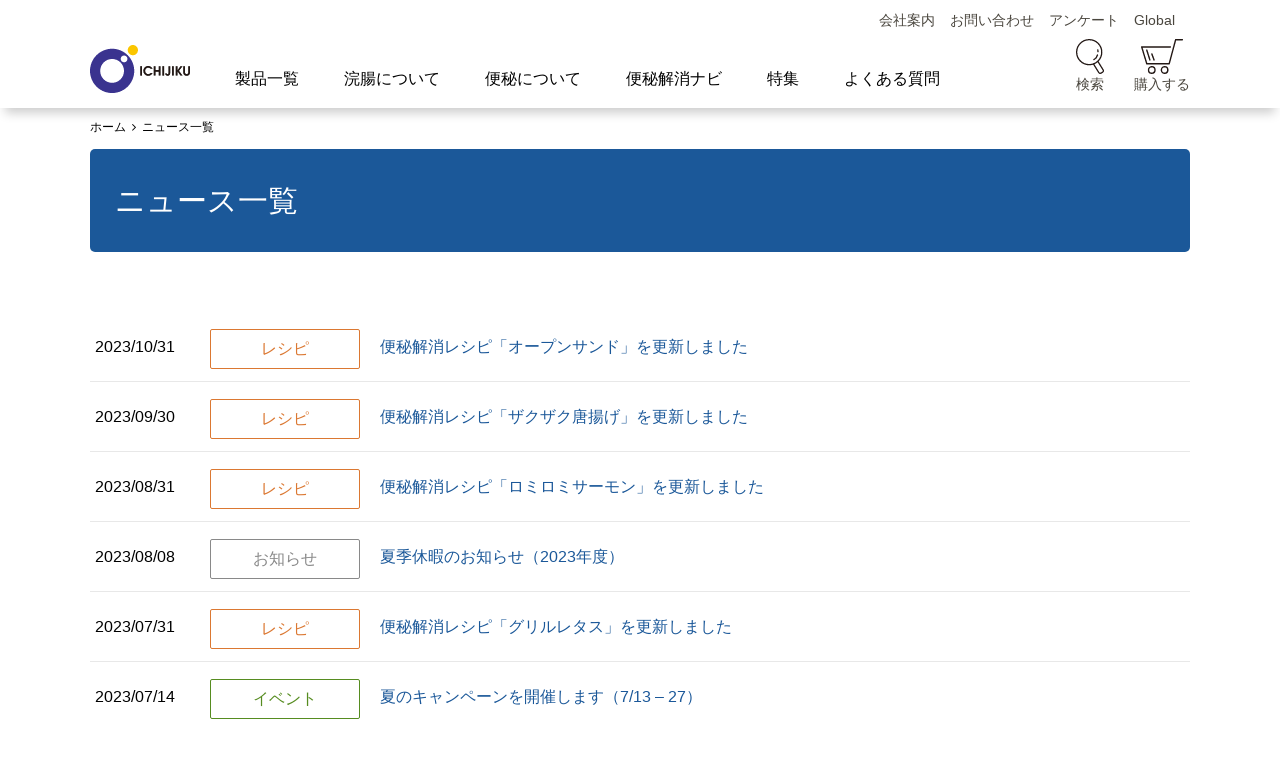

--- FILE ---
content_type: text/html; charset=UTF-8
request_url: https://ichijiku.co.jp/newslist/page/5
body_size: 10300
content:
<!DOCTYPE html>
<html lang="ja">
<head>
<!-- Google Tag Manager -->
<script>(function(w,d,s,l,i){w[l]=w[l]||[];w[l].push({'gtm.start':
new Date().getTime(),event:'gtm.js'});var f=d.getElementsByTagName(s)[0],
j=d.createElement(s),dl=l!='dataLayer'?'&l='+l:'';j.async=true;j.src=
'https://www.googletagmanager.com/gtm.js?id='+i+dl;f.parentNode.insertBefore(j,f);
})(window,document,'script','dataLayer','GTM-WF6Q72Q');</script>
<!-- End Google Tag Manager -->
<meta name="google-site-verification" content="8v9zTERq1dDYa9XCXfF20NLIlj3mpvSF5wWPJP8gZ28" />
<meta charset="UTF-8">
<meta name="viewport" content="width=device-width, initial-scale=1, minimum-scale=1.0, maximum-scale=2.0, user-scalable=no">
<meta name="format-detection" content="telephone=no">
<meta name="keywords" content="便秘解消,イチジク浣腸,イチジク製薬,便秘薬,浣腸の使い方,完腸,かんちょう">
<meta name="description" content="便秘解消にイチジク浣腸,イチジク製薬ホームページ,製品情報や浣腸の使い方始め浣腸（かんちょう）や便秘についての情報,便秘解消レシピ,便秘解消体操,会社概要等">
<!--[if IE]>
<meta http-equiv="X-UA-Compatible" content="IE=Edge,chrome=1">
<![endif]-->
<title>ニュース一覧 |  便秘解消にイチジク浣腸 | イチジク製薬株式会社</title>
<link rel="stylesheet" href="https://maxcdn.bootstrapcdn.com/font-awesome/4.7.0/css/font-awesome.min.css">
<link rel="stylesheet" href="https://ichijiku.co.jp/wordpress/wp-content/themes/ichi/assets/css/style-all.css?v=20260120023536">
<link rel="stylesheet" href="https://ichijiku.co.jp/wordpress/wp-content/themes/ichi/assets/css/style-pc.css?v=20260120023536">
<link rel="stylesheet" href="https://ichijiku.co.jp/wordpress/wp-content/themes/ichi/assets/css/style-pc-und.css?v=20260120023536">
<link rel="stylesheet" href="https://ichijiku.co.jp/wordpress/wp-content/themes/ichi/assets/css/acf-pc.css?v=20260120023536">
<meta name='robots' content='max-image-preview:large' />
<script type="text/javascript">
/* <![CDATA[ */
window._wpemojiSettings = {"baseUrl":"https:\/\/s.w.org\/images\/core\/emoji\/15.0.3\/72x72\/","ext":".png","svgUrl":"https:\/\/s.w.org\/images\/core\/emoji\/15.0.3\/svg\/","svgExt":".svg","source":{"concatemoji":"https:\/\/ichijiku.co.jp\/wordpress\/wp-includes\/js\/wp-emoji-release.min.js?ver=6.6.4"}};
/*! This file is auto-generated */
!function(i,n){var o,s,e;function c(e){try{var t={supportTests:e,timestamp:(new Date).valueOf()};sessionStorage.setItem(o,JSON.stringify(t))}catch(e){}}function p(e,t,n){e.clearRect(0,0,e.canvas.width,e.canvas.height),e.fillText(t,0,0);var t=new Uint32Array(e.getImageData(0,0,e.canvas.width,e.canvas.height).data),r=(e.clearRect(0,0,e.canvas.width,e.canvas.height),e.fillText(n,0,0),new Uint32Array(e.getImageData(0,0,e.canvas.width,e.canvas.height).data));return t.every(function(e,t){return e===r[t]})}function u(e,t,n){switch(t){case"flag":return n(e,"\ud83c\udff3\ufe0f\u200d\u26a7\ufe0f","\ud83c\udff3\ufe0f\u200b\u26a7\ufe0f")?!1:!n(e,"\ud83c\uddfa\ud83c\uddf3","\ud83c\uddfa\u200b\ud83c\uddf3")&&!n(e,"\ud83c\udff4\udb40\udc67\udb40\udc62\udb40\udc65\udb40\udc6e\udb40\udc67\udb40\udc7f","\ud83c\udff4\u200b\udb40\udc67\u200b\udb40\udc62\u200b\udb40\udc65\u200b\udb40\udc6e\u200b\udb40\udc67\u200b\udb40\udc7f");case"emoji":return!n(e,"\ud83d\udc26\u200d\u2b1b","\ud83d\udc26\u200b\u2b1b")}return!1}function f(e,t,n){var r="undefined"!=typeof WorkerGlobalScope&&self instanceof WorkerGlobalScope?new OffscreenCanvas(300,150):i.createElement("canvas"),a=r.getContext("2d",{willReadFrequently:!0}),o=(a.textBaseline="top",a.font="600 32px Arial",{});return e.forEach(function(e){o[e]=t(a,e,n)}),o}function t(e){var t=i.createElement("script");t.src=e,t.defer=!0,i.head.appendChild(t)}"undefined"!=typeof Promise&&(o="wpEmojiSettingsSupports",s=["flag","emoji"],n.supports={everything:!0,everythingExceptFlag:!0},e=new Promise(function(e){i.addEventListener("DOMContentLoaded",e,{once:!0})}),new Promise(function(t){var n=function(){try{var e=JSON.parse(sessionStorage.getItem(o));if("object"==typeof e&&"number"==typeof e.timestamp&&(new Date).valueOf()<e.timestamp+604800&&"object"==typeof e.supportTests)return e.supportTests}catch(e){}return null}();if(!n){if("undefined"!=typeof Worker&&"undefined"!=typeof OffscreenCanvas&&"undefined"!=typeof URL&&URL.createObjectURL&&"undefined"!=typeof Blob)try{var e="postMessage("+f.toString()+"("+[JSON.stringify(s),u.toString(),p.toString()].join(",")+"));",r=new Blob([e],{type:"text/javascript"}),a=new Worker(URL.createObjectURL(r),{name:"wpTestEmojiSupports"});return void(a.onmessage=function(e){c(n=e.data),a.terminate(),t(n)})}catch(e){}c(n=f(s,u,p))}t(n)}).then(function(e){for(var t in e)n.supports[t]=e[t],n.supports.everything=n.supports.everything&&n.supports[t],"flag"!==t&&(n.supports.everythingExceptFlag=n.supports.everythingExceptFlag&&n.supports[t]);n.supports.everythingExceptFlag=n.supports.everythingExceptFlag&&!n.supports.flag,n.DOMReady=!1,n.readyCallback=function(){n.DOMReady=!0}}).then(function(){return e}).then(function(){var e;n.supports.everything||(n.readyCallback(),(e=n.source||{}).concatemoji?t(e.concatemoji):e.wpemoji&&e.twemoji&&(t(e.twemoji),t(e.wpemoji)))}))}((window,document),window._wpemojiSettings);
/* ]]> */
</script>
<style id='wp-emoji-styles-inline-css' type='text/css'>

	img.wp-smiley, img.emoji {
		display: inline !important;
		border: none !important;
		box-shadow: none !important;
		height: 1em !important;
		width: 1em !important;
		margin: 0 0.07em !important;
		vertical-align: -0.1em !important;
		background: none !important;
		padding: 0 !important;
	}
</style>
<link rel='stylesheet' id='wp-block-library-css' href='https://ichijiku.co.jp/wordpress/wp-includes/css/dist/block-library/style.min.css?ver=6.6.4' type='text/css' media='all' />
<style id='classic-theme-styles-inline-css' type='text/css'>
/*! This file is auto-generated */
.wp-block-button__link{color:#fff;background-color:#32373c;border-radius:9999px;box-shadow:none;text-decoration:none;padding:calc(.667em + 2px) calc(1.333em + 2px);font-size:1.125em}.wp-block-file__button{background:#32373c;color:#fff;text-decoration:none}
</style>
<style id='global-styles-inline-css' type='text/css'>
:root{--wp--preset--aspect-ratio--square: 1;--wp--preset--aspect-ratio--4-3: 4/3;--wp--preset--aspect-ratio--3-4: 3/4;--wp--preset--aspect-ratio--3-2: 3/2;--wp--preset--aspect-ratio--2-3: 2/3;--wp--preset--aspect-ratio--16-9: 16/9;--wp--preset--aspect-ratio--9-16: 9/16;--wp--preset--color--black: #000000;--wp--preset--color--cyan-bluish-gray: #abb8c3;--wp--preset--color--white: #ffffff;--wp--preset--color--pale-pink: #f78da7;--wp--preset--color--vivid-red: #cf2e2e;--wp--preset--color--luminous-vivid-orange: #ff6900;--wp--preset--color--luminous-vivid-amber: #fcb900;--wp--preset--color--light-green-cyan: #7bdcb5;--wp--preset--color--vivid-green-cyan: #00d084;--wp--preset--color--pale-cyan-blue: #8ed1fc;--wp--preset--color--vivid-cyan-blue: #0693e3;--wp--preset--color--vivid-purple: #9b51e0;--wp--preset--gradient--vivid-cyan-blue-to-vivid-purple: linear-gradient(135deg,rgba(6,147,227,1) 0%,rgb(155,81,224) 100%);--wp--preset--gradient--light-green-cyan-to-vivid-green-cyan: linear-gradient(135deg,rgb(122,220,180) 0%,rgb(0,208,130) 100%);--wp--preset--gradient--luminous-vivid-amber-to-luminous-vivid-orange: linear-gradient(135deg,rgba(252,185,0,1) 0%,rgba(255,105,0,1) 100%);--wp--preset--gradient--luminous-vivid-orange-to-vivid-red: linear-gradient(135deg,rgba(255,105,0,1) 0%,rgb(207,46,46) 100%);--wp--preset--gradient--very-light-gray-to-cyan-bluish-gray: linear-gradient(135deg,rgb(238,238,238) 0%,rgb(169,184,195) 100%);--wp--preset--gradient--cool-to-warm-spectrum: linear-gradient(135deg,rgb(74,234,220) 0%,rgb(151,120,209) 20%,rgb(207,42,186) 40%,rgb(238,44,130) 60%,rgb(251,105,98) 80%,rgb(254,248,76) 100%);--wp--preset--gradient--blush-light-purple: linear-gradient(135deg,rgb(255,206,236) 0%,rgb(152,150,240) 100%);--wp--preset--gradient--blush-bordeaux: linear-gradient(135deg,rgb(254,205,165) 0%,rgb(254,45,45) 50%,rgb(107,0,62) 100%);--wp--preset--gradient--luminous-dusk: linear-gradient(135deg,rgb(255,203,112) 0%,rgb(199,81,192) 50%,rgb(65,88,208) 100%);--wp--preset--gradient--pale-ocean: linear-gradient(135deg,rgb(255,245,203) 0%,rgb(182,227,212) 50%,rgb(51,167,181) 100%);--wp--preset--gradient--electric-grass: linear-gradient(135deg,rgb(202,248,128) 0%,rgb(113,206,126) 100%);--wp--preset--gradient--midnight: linear-gradient(135deg,rgb(2,3,129) 0%,rgb(40,116,252) 100%);--wp--preset--font-size--small: 13px;--wp--preset--font-size--medium: 20px;--wp--preset--font-size--large: 36px;--wp--preset--font-size--x-large: 42px;--wp--preset--spacing--20: 0.44rem;--wp--preset--spacing--30: 0.67rem;--wp--preset--spacing--40: 1rem;--wp--preset--spacing--50: 1.5rem;--wp--preset--spacing--60: 2.25rem;--wp--preset--spacing--70: 3.38rem;--wp--preset--spacing--80: 5.06rem;--wp--preset--shadow--natural: 6px 6px 9px rgba(0, 0, 0, 0.2);--wp--preset--shadow--deep: 12px 12px 50px rgba(0, 0, 0, 0.4);--wp--preset--shadow--sharp: 6px 6px 0px rgba(0, 0, 0, 0.2);--wp--preset--shadow--outlined: 6px 6px 0px -3px rgba(255, 255, 255, 1), 6px 6px rgba(0, 0, 0, 1);--wp--preset--shadow--crisp: 6px 6px 0px rgba(0, 0, 0, 1);}:where(.is-layout-flex){gap: 0.5em;}:where(.is-layout-grid){gap: 0.5em;}body .is-layout-flex{display: flex;}.is-layout-flex{flex-wrap: wrap;align-items: center;}.is-layout-flex > :is(*, div){margin: 0;}body .is-layout-grid{display: grid;}.is-layout-grid > :is(*, div){margin: 0;}:where(.wp-block-columns.is-layout-flex){gap: 2em;}:where(.wp-block-columns.is-layout-grid){gap: 2em;}:where(.wp-block-post-template.is-layout-flex){gap: 1.25em;}:where(.wp-block-post-template.is-layout-grid){gap: 1.25em;}.has-black-color{color: var(--wp--preset--color--black) !important;}.has-cyan-bluish-gray-color{color: var(--wp--preset--color--cyan-bluish-gray) !important;}.has-white-color{color: var(--wp--preset--color--white) !important;}.has-pale-pink-color{color: var(--wp--preset--color--pale-pink) !important;}.has-vivid-red-color{color: var(--wp--preset--color--vivid-red) !important;}.has-luminous-vivid-orange-color{color: var(--wp--preset--color--luminous-vivid-orange) !important;}.has-luminous-vivid-amber-color{color: var(--wp--preset--color--luminous-vivid-amber) !important;}.has-light-green-cyan-color{color: var(--wp--preset--color--light-green-cyan) !important;}.has-vivid-green-cyan-color{color: var(--wp--preset--color--vivid-green-cyan) !important;}.has-pale-cyan-blue-color{color: var(--wp--preset--color--pale-cyan-blue) !important;}.has-vivid-cyan-blue-color{color: var(--wp--preset--color--vivid-cyan-blue) !important;}.has-vivid-purple-color{color: var(--wp--preset--color--vivid-purple) !important;}.has-black-background-color{background-color: var(--wp--preset--color--black) !important;}.has-cyan-bluish-gray-background-color{background-color: var(--wp--preset--color--cyan-bluish-gray) !important;}.has-white-background-color{background-color: var(--wp--preset--color--white) !important;}.has-pale-pink-background-color{background-color: var(--wp--preset--color--pale-pink) !important;}.has-vivid-red-background-color{background-color: var(--wp--preset--color--vivid-red) !important;}.has-luminous-vivid-orange-background-color{background-color: var(--wp--preset--color--luminous-vivid-orange) !important;}.has-luminous-vivid-amber-background-color{background-color: var(--wp--preset--color--luminous-vivid-amber) !important;}.has-light-green-cyan-background-color{background-color: var(--wp--preset--color--light-green-cyan) !important;}.has-vivid-green-cyan-background-color{background-color: var(--wp--preset--color--vivid-green-cyan) !important;}.has-pale-cyan-blue-background-color{background-color: var(--wp--preset--color--pale-cyan-blue) !important;}.has-vivid-cyan-blue-background-color{background-color: var(--wp--preset--color--vivid-cyan-blue) !important;}.has-vivid-purple-background-color{background-color: var(--wp--preset--color--vivid-purple) !important;}.has-black-border-color{border-color: var(--wp--preset--color--black) !important;}.has-cyan-bluish-gray-border-color{border-color: var(--wp--preset--color--cyan-bluish-gray) !important;}.has-white-border-color{border-color: var(--wp--preset--color--white) !important;}.has-pale-pink-border-color{border-color: var(--wp--preset--color--pale-pink) !important;}.has-vivid-red-border-color{border-color: var(--wp--preset--color--vivid-red) !important;}.has-luminous-vivid-orange-border-color{border-color: var(--wp--preset--color--luminous-vivid-orange) !important;}.has-luminous-vivid-amber-border-color{border-color: var(--wp--preset--color--luminous-vivid-amber) !important;}.has-light-green-cyan-border-color{border-color: var(--wp--preset--color--light-green-cyan) !important;}.has-vivid-green-cyan-border-color{border-color: var(--wp--preset--color--vivid-green-cyan) !important;}.has-pale-cyan-blue-border-color{border-color: var(--wp--preset--color--pale-cyan-blue) !important;}.has-vivid-cyan-blue-border-color{border-color: var(--wp--preset--color--vivid-cyan-blue) !important;}.has-vivid-purple-border-color{border-color: var(--wp--preset--color--vivid-purple) !important;}.has-vivid-cyan-blue-to-vivid-purple-gradient-background{background: var(--wp--preset--gradient--vivid-cyan-blue-to-vivid-purple) !important;}.has-light-green-cyan-to-vivid-green-cyan-gradient-background{background: var(--wp--preset--gradient--light-green-cyan-to-vivid-green-cyan) !important;}.has-luminous-vivid-amber-to-luminous-vivid-orange-gradient-background{background: var(--wp--preset--gradient--luminous-vivid-amber-to-luminous-vivid-orange) !important;}.has-luminous-vivid-orange-to-vivid-red-gradient-background{background: var(--wp--preset--gradient--luminous-vivid-orange-to-vivid-red) !important;}.has-very-light-gray-to-cyan-bluish-gray-gradient-background{background: var(--wp--preset--gradient--very-light-gray-to-cyan-bluish-gray) !important;}.has-cool-to-warm-spectrum-gradient-background{background: var(--wp--preset--gradient--cool-to-warm-spectrum) !important;}.has-blush-light-purple-gradient-background{background: var(--wp--preset--gradient--blush-light-purple) !important;}.has-blush-bordeaux-gradient-background{background: var(--wp--preset--gradient--blush-bordeaux) !important;}.has-luminous-dusk-gradient-background{background: var(--wp--preset--gradient--luminous-dusk) !important;}.has-pale-ocean-gradient-background{background: var(--wp--preset--gradient--pale-ocean) !important;}.has-electric-grass-gradient-background{background: var(--wp--preset--gradient--electric-grass) !important;}.has-midnight-gradient-background{background: var(--wp--preset--gradient--midnight) !important;}.has-small-font-size{font-size: var(--wp--preset--font-size--small) !important;}.has-medium-font-size{font-size: var(--wp--preset--font-size--medium) !important;}.has-large-font-size{font-size: var(--wp--preset--font-size--large) !important;}.has-x-large-font-size{font-size: var(--wp--preset--font-size--x-large) !important;}
:where(.wp-block-post-template.is-layout-flex){gap: 1.25em;}:where(.wp-block-post-template.is-layout-grid){gap: 1.25em;}
:where(.wp-block-columns.is-layout-flex){gap: 2em;}:where(.wp-block-columns.is-layout-grid){gap: 2em;}
:root :where(.wp-block-pullquote){font-size: 1.5em;line-height: 1.6;}
</style>
<link rel='stylesheet' id='searchwp-forms-css' href='https://ichijiku.co.jp/wordpress/wp-content/plugins/searchwp-live-ajax-search/assets/styles/frontend/search-forms.css?ver=1.8.3' type='text/css' media='all' />
<link rel='stylesheet' id='searchwp-live-search-css' href='https://ichijiku.co.jp/wordpress/wp-content/plugins/searchwp-live-ajax-search/assets/styles/style.css?ver=1.8.3' type='text/css' media='all' />
<style id='searchwp-live-search-inline-css' type='text/css'>
.searchwp-live-search-result .searchwp-live-search-result--title a {
  font-size: 16px;
}
.searchwp-live-search-result .searchwp-live-search-result--price {
  font-size: 14px;
}
.searchwp-live-search-result .searchwp-live-search-result--add-to-cart .button {
  font-size: 14px;
}

</style>
<link rel='stylesheet' id='reaction_buttons_css-css' href='https://ichijiku.co.jp/wordpress/wp-content/themes/ichi/assets/css/reaction_buttons.css?ver=6.6.4' type='text/css' media='all' />
<!--[if lt IE 8]>
<script type="text/javascript" src="https://ichijiku.co.jp/wordpress/wp-includes/js/json2.min.js?ver=2015-05-03" id="json2-js"></script>
<![endif]-->
	<script	type='text/javascript'><!--
	function reaction_buttons_increment_button_ajax(post_id, button){
		var already_voted_text = '';
		var only_one_vote = false;
		var show_after_votes = false;
		var use_as_counter = false;
		var use_percentages = false;
		var buttons = [0,1,2];

		if(!use_as_counter && jQuery("#reaction_buttons_post" + post_id + " .reaction_button_" + button).hasClass('voted')){
			return;
		}

		if(!use_as_counter){
			// remove the href attribute before sending the request to make
			// sure no one votes more than once by clicking ten times fast
			if(only_one_vote){
				// remove all the onclicks from the posts and replace it by the
				// alert not to vote twice if set
				if(already_voted_text){
					jQuery("#reaction_buttons_post" + post_id + " .reaction_button").attr('onclick', 'javascript:alert(\'' + already_voted_text + '\');');
				}
				else{
					jQuery("#reaction_buttons_post" + post_id + " .reaction_button").removeAttr('onclick');
				}
			}
			else{
				// remove/replace only on the clicked button
				if(already_voted_text){
					jQuery("#reaction_buttons_post" + post_id + " .reaction_button_" + button).attr('onclick', 'javascript:alert(\'' + already_voted_text + '\');');
				}
				else{
					jQuery("#reaction_buttons_post" + post_id + " .reaction_button_" + button).removeAttr('onclick');
				}
			}
		}
		jQuery.ajax({
				type: "post",url: "https://ichijiku.co.jp/wordpress/wp-admin/admin-ajax.php", dataType: 'json',
					data: { action: 'reaction_buttons_increment_button_php', post_id: post_id, button: button, _ajax_nonce: '528d73f1db' },
					success: function(data){
						if(use_percentages){
							var i;
							var b;
							for(i = 0; i < buttons.length; ++i){
								b = buttons[i];
								jQuery("#reaction_buttons_post" + post_id + " .reaction_button_" + b + " .count_number").html(data['percentage'][b]);
							}
						}
                        else if(show_after_votes){
							var i;
							var b;
							for(i = 0; i < buttons.length; ++i){
								b = buttons[i];
								jQuery("#reaction_buttons_post" + post_id + " .reaction_button_" + b + " .count_number").html(data['counts'][b]);
							}
						}
						else{
							jQuery("#reaction_buttons_post" + post_id + " .reaction_button_" + button + " .count_number").html(data['count']);
						}
						if(only_one_vote){
							jQuery("#reaction_buttons_post" + post_id + " .reaction_button").addClass('voted');
							jQuery("#reaction_buttons_post" + post_id + " .reaction_button_" + button).addClass('rb_chosen');
						}
						else{
							jQuery("#reaction_buttons_post" + post_id + " .reaction_button_" + button).addClass('voted');
						}
                        if(show_after_votes){
							jQuery("#reaction_buttons_post" + post_id + " .reaction_button .braces").removeAttr('style');
						}
					}
			});
		}
	--></script>
			<style type="text/css" id="wp-custom-css">
			section#mainVisual{
  height: 400px;
}

@media only screen and  (max-width: 1000px){
	section#mainVisual{
	height: 320px;
	}
	}

@media only screen and  (max-width: 640px){
  section#mainVisual{
  height: 50vw;
	}
	.mt0-onlysp{
	  margin-top:0 !important;
  }
	 .post-type-archive-recipe .iframe {
    padding-top: 80%;
  }
}

footer .footer_wrapper .sns_link ul.sns li::before{background: unset;}
		</style>
		<meta property="og:title" content="ニュース一覧">
<meta property="og:type" content="website">
<meta property="og:url" content="https://ichijiku.co.jp/newslist">
<meta property="og:site_name" content="イチジク製薬株式会社">
<meta property="og:description" content="便秘解消にイチジク浣腸,イチジク製薬ホームページ,製品情報や浣腸の使い方始め浣腸（かんちょう）や便秘についての情報,便秘解消レシピ,便秘解消体操,会社概要等">
<meta name="twitter:card" content="summarylargeimage">


<!-- Global site tag (gtag.js) - Google Analytics -->
<script async src="https://www.googletagmanager.com/gtag/js?id=UA-5074489-2"></script>
<script>
 window.dataLayer = window.dataLayer || [];
 function gtag(){dataLayer.push(arguments);}
 gtag('js', new Date());
 gtag('config', 'UA-5074489-2');
</script></head>
<!--5-->
<body class="paged page-template-default page page-id-686 paged-5 page-paged-5">
<!-- Google Tag Manager (noscript) -->
<noscript><iframe src="https://www.googletagmanager.com/ns.html?id=GTM-WF6Q72Q"
height="0" width="0" style="display:none;visibility:hidden"></iframe></noscript>
<!-- End Google Tag Manager (noscript) -->	<header id="gnav">
		<div id="head-wrap">
			<nav class="linknav">
				<ul>
					<li id="menu-item-6070" class="menu-item menu-item-type-post_type menu-item-object-page menu-item-6070"><a href="https://ichijiku.co.jp/company">会社案内</a></li>
<li id="menu-item-6071" class="menu-item menu-item-type-post_type menu-item-object-page menu-item-6071"><a href="https://ichijiku.co.jp/contact">お問い合わせ</a></li>
<li id="menu-item-6072" class="menu-item menu-item-type-post_type menu-item-object-page menu-item-6072"><a href="https://ichijiku.co.jp/enquete">アンケート</a></li>
					<li><a href="#global" class="localsite">Global</a></li>
				</ul>
			</nav>
			<div class="navwrap">
				<a href="/"><img src="https://ichijiku.co.jp/wordpress/wp-content/themes/ichi/assets/img/header_logo.svg" width="102" height="49" ALT="イチジク製薬株式会社"></a>
				<ul class="gnav">
					<li id="menu-item-5709" class="menu-item menu-item-type-post_type menu-item-object-page menu-item-5709"><a href="https://ichijiku.co.jp/product">製品一覧</a></li>
<li id="menu-item-5711" class="menu-item menu-item-type-post_type menu-item-object-page menu-item-5711"><a href="https://ichijiku.co.jp/enema">浣腸について</a></li>
<li id="menu-item-5710" class="menu-item menu-item-type-post_type menu-item-object-page menu-item-5710"><a href="https://ichijiku.co.jp/constipation">便秘について</a></li>
<li id="menu-item-6169" class="menu-item menu-item-type-post_type menu-item-object-page menu-item-6169"><a href="https://ichijiku.co.jp/constipation-navi">便秘解消ナビ</a></li>
<li id="menu-item-6074" class="menu-item menu-item-type-custom menu-item-object-custom menu-item-6074"><a href="#">特集</a></li>
<li id="menu-item-6075" class="menu-item menu-item-type-post_type menu-item-object-page menu-item-6075"><a href="https://ichijiku.co.jp/faq">よくある質問</a></li>
				</ul>
				<ul class="rnav">
					<li id="searchbox"><a role="button"><img src="https://ichijiku.co.jp/wordpress/wp-content/themes/ichi/assets/img/header_search.svg" width="25" height="25" alt=""><br>検索</a></li>
					<li><a href="/shop"><img src="https://ichijiku.co.jp/wordpress/wp-content/themes/ichi/assets/img/header_cart.svg" width="31" height="25" alt=""><br>購入する</a></li>
				</ul>
    		</div>
		</div>
	</header>

<article id="wrap">
<ul class="bred"><li><a href="https://ichijiku.co.jp/" class="home">ホーム</a></li><li>ニュース一覧</li></ul>
		<section id="normalTitle">
			<div class="inner">
				<h1>
					ニュース一覧				</h1>
			</div>
		</section>

<section class="full">
	<div class="inner">
<ul class="allnewsList"><li><time>2023/10/31</time><span class="cat" style="color:#db7832; border: 1px solid #db7832">レシピ</span><span><a href="https://ichijiku.co.jp/recipe/2023_10?utm_source=20231031ichijiku&utm_medium=referral">便秘解消レシピ「オープンサンド」を更新しました</a></span></li><li><time>2023/09/30</time><span class="cat" style="color:#db7832; border: 1px solid #db7832">レシピ</span><span><a href="https://ichijiku.co.jp/recipe/2023_09?utm_source=20230930ichijiku&utm_medium=referral">便秘解消レシピ「ザクザク唐揚げ」を更新しました</a></span></li><li><time>2023/08/31</time><span class="cat" style="color:#db7832; border: 1px solid #db7832">レシピ</span><span><a href="https://ichijiku.co.jp/recipe/2023_08?utm_source=20230831ichijiku&utm_medium=referral">便秘解消レシピ「ロミロミサーモン」を更新しました</a></span></li><li><time>2023/08/08</time><span class="cat" style="color:#898989; border: 1px solid #898989">お知らせ</span><span><a href="https://ichijiku.co.jp/7548">夏季休暇のお知らせ（2023年度）</a></span></li><li><time>2023/07/31</time><span class="cat" style="color:#db7832; border: 1px solid #db7832">レシピ</span><span><a href="https://ichijiku.co.jp/recipe/2023_07?utm_source=20230731ichijiku&utm_medium=referral">便秘解消レシピ「グリルレタス」を更新しました</a></span></li><li><time>2023/07/14</time><span class="cat" style="color:#568c20; border: 1px solid #568c20">イベント</span><span><a href="https://ichijiku.co.jp/7531">夏のキャンペーンを開催します（7/13 &#8211; 27）</a></span></li><li><time>2023/06/30</time><span class="cat" style="color:#db7832; border: 1px solid #db7832">レシピ</span><span><a href="https://ichijiku.co.jp/recipe/2023_06?utm_source=20230630ichijiku&utm_medium=referral">便秘解消レシピ「バターチキンカレー」を更新しました</a></span></li><li><time>2023/05/31</time><span class="cat" style="color:#db7832; border: 1px solid #db7832">レシピ</span><span><a href="https://ichijiku.co.jp/recipe/2023_05?utm_source=20230531ichijiku&utm_medium=referral">便秘解消レシピ「辛ナムル」を更新しました</a></span></li><li><time>2023/04/30</time><span class="cat" style="color:#db7832; border: 1px solid #db7832">レシピ</span><span><a href="https://ichijiku.co.jp/recipe/2023_04?utm_source=20230430ichijiku&utm_medium=referral">便秘解消レシピ「お手軽チヂミ」を更新しました</a></span></li><li><time>2023/03/31</time><span class="cat" style="color:#db7832; border: 1px solid #db7832">レシピ</span><span><a href="https://ichijiku.co.jp/recipe/2023_03?utm_source=20230331ichijiku&utm_medium=referral">便秘解消レシピ「フルーツサンド」を更新しました</a></span></li></ul><div class="pnation"><a class="prev page-numbers" href="https://ichijiku.co.jp/newslist/page/4/">&laquo; 前へ</a>
<a class="page-numbers" href="https://ichijiku.co.jp/newslist">1</a>
<span class="page-numbers dots">&hellip;</span>
<a class="page-numbers" href="https://ichijiku.co.jp/newslist/page/3/">3</a>
<a class="page-numbers" href="https://ichijiku.co.jp/newslist/page/4/">4</a>
<span aria-current="page" class="page-numbers current">5</span>
<a class="page-numbers" href="https://ichijiku.co.jp/newslist/page/6/">6</a>
<a class="page-numbers" href="https://ichijiku.co.jp/newslist/page/7/">7</a>
<span class="page-numbers dots">&hellip;</span>
<a class="page-numbers" href="https://ichijiku.co.jp/newslist/page/21/">21</a>
<a class="next page-numbers" href="https://ichijiku.co.jp/newslist/page/6/">次へ &raquo;</a></div>

	</div>
</section>
</article>

<div id="totop"><a href="#"></a></div>
	<footer>
		<div class="footer_wrapper">
			<div class="group">
				<h2>- イチジク製薬グループサイト</h2>
				<div class="group_wrap">
					<ul>
						<li id="menu-item-5704" class="menu-item menu-item-type-custom menu-item-object-custom menu-item-5704"><a target="_blank" rel="noopener" href="https://ichijiku-enema.com/?utm_source=ichijiku_hontai&#038;utm_medium=referral">イチジク浣腸商品情報サイト</a></li>
<li id="menu-item-5705" class="menu-item menu-item-type-custom menu-item-object-custom menu-item-5705"><a target="_blank" rel="noopener" href="/akachanbenpi/?utm_source=ichijiku_hontai&#038;utm_medium=referral">赤ちゃん便秘コム</a></li>
<li id="menu-item-5706" class="menu-item menu-item-type-custom menu-item-object-custom menu-item-5706"><a target="_blank" rel="noopener" href="https://www.ichijiku-net.com/?utm_source=ichijiku_hontai&#038;utm_medium=referral">教えて！イチジク浣腸</a></li>
					</ul>
					<ul>
						<li id="menu-item-5707" class="menu-item menu-item-type-custom menu-item-object-custom menu-item-5707"><a target="_blank" rel="noopener" href="/kanchan/?utm_source=ichijiku_hontai_footer&#038;utm_medium=referral">かんちゃん公式サイト</a></li>
<li id="menu-item-5708" class="menu-item menu-item-type-custom menu-item-object-custom menu-item-5708"><a target="_blank" rel="noopener" href="https://www.children-constipation.com/?utm_source=ichijiku_hontai_footer&#038;utm_medium=referral">イチジクジラがいちだいじ</a></li>
					</ul>
				</div>
			</div>
			<div class="sns_link">
				<h2>- 公式SNS</h2>
				<ul class="sns">
					<li class="insta"><a href="https://www.instagram.com/ichijikuseiyaku/" target="_blank" rel="noopener noreferrer" id="sns_instagram">Instagram</a></li>
					<li class="twitter"><a href="https://twitter.com/ichijikuseiyaku" target="_blank" rel="noopener noreferrer" id="sns_twitter">X(Twitter）</a></li>
					<li class="fb"><a href="https://www.facebook.com/ichijiku.co.jp" target="_blank" rel="noopener noreferrer" id="sns_facebook">Facebook</a></li>
					<li class="youtube"><a href="https://www.youtube.com/user/ichijikuseiyaku" target="_blank" rel="noopener noreferrer" id="sns_youtube">Youtube</a></li>
				</ul>
				<ul class="otherlink">
					<li id="menu-item-5712" class="menu-item menu-item-type-post_type menu-item-object-page menu-item-5712"><a href="https://ichijiku.co.jp/policy">プライバシーポリシー</a></li>
<li id="menu-item-5713" class="menu-item menu-item-type-post_type menu-item-object-page menu-item-5713"><a href="https://ichijiku.co.jp/protection">個人情報保護について</a></li>
<li id="menu-item-6912" class="menu-item menu-item-type-post_type menu-item-object-page menu-item-6912"><a href="https://ichijiku.co.jp/sitemap">サイトマップ</a></li>
				</ul>
			</div>
		</div>
		<address>
			Copyright © 2026 Ichijiku Pharmaceutical Co.,Ltd.All rights reserved.
		</address>
	</footer>
	<div id="searchpanel">
		<div class="inner">
	        <form method="get" action="https://ichijiku.co.jp/">
				<input type="search" value="" name="s">
			<button type="submit">
				<i class="fa fa-search" aria-hidden="true"></i>
			</button>
			</form>
		</div>
	</div>
<!-- YTAG -->
<div style="display:none">
	<div id="global">
		<ul>
			<li><a href="https://ichijiku-enema.com/en/" target="_blank">English</a></li>
			<li><a href="https://ichijiku-enema.com/cn/" target="_blank">簡体語</a></li>
			<li><a href="https://ichijiku-enema.com/tw/" target="_blank">繁体語</a></li>
		</ul>
	</div>
</div>

	<div id="menu">
        <div>
	        <ul class="picLink">
    	        <li><a href="/product/10g"><img src="https://ichijiku.co.jp/wordpress/wp-content/themes/ichi/assets/img/normal_top_pro01.jpg" width="67" height="137"><br>10g</a></li>
        	    <li><a href="/product/20g"><img src="https://ichijiku.co.jp/wordpress/wp-content/themes/ichi/assets/img/normal_top_pro02.jpg" width="67" height="137"><br>20g</a></li>
            	<li><a href="/product/30g"><img src="https://ichijiku.co.jp/wordpress/wp-content/themes/ichi/assets/img/normal_top_pro03.jpg" width="67" height="137"><br>30g</a></li>
	            <li><a href="/product/40g"><img src="https://ichijiku.co.jp/wordpress/wp-content/themes/ichi/assets/img/normal_top_pro04.jpg" width="67" height="137"><br>40g</a></li>
    	        <li><a href="/product/30e"><img src="https://ichijiku.co.jp/wordpress/wp-content/themes/ichi/assets/img/normal_top_pro05.jpg" width="67" height="137"><br>30E</a></li>
        	    <li><a href="/product/40e"><img src="https://ichijiku.co.jp/wordpress/wp-content/themes/ichi/assets/img/normal_top_pro06.jpg" width="67" height="137"><br>40E</a></li>
            	<li><a href="/product/jabara"><img src="https://ichijiku.co.jp/wordpress/wp-content/themes/ichi/assets/img/normal_top_pro07.jpg" width="67" height="137"><br>ジャバラ</a></li>
        	</ul>
        </div>
        <div>
	        <ul class="txtLink">
    	        <li id="menu-item-6283" class="menu-item menu-item-type-post_type menu-item-object-page menu-item-6283"><a href="https://ichijiku.co.jp/enema/what">浣腸とは？浣腸のはたらき</a></li>
<li id="menu-item-6284" class="menu-item menu-item-type-post_type menu-item-object-page menu-item-6284"><a href="https://ichijiku.co.jp/enema/use">浣腸の使い方・使用方法</a></li>
<li id="menu-item-6289" class="menu-item menu-item-type-post_type menu-item-object-page menu-item-6289"><a href="https://ichijiku.co.jp/enema/notice">浣腸を使う前の注意</a></li>
        	</ul>
        </div>
		<div>
	        <ul class="txtLink">
    	        <li id="menu-item-6992" class="menu-item menu-item-type-post_type menu-item-object-page menu-item-6992"><a href="https://ichijiku.co.jp/constipation/what">便秘とは？便秘の原因</a></li>
<li id="menu-item-6294" class="menu-item menu-item-type-post_type menu-item-object-page menu-item-6294"><a href="https://ichijiku.co.jp/constipation/cure">便秘の解消法</a></li>
<li id="menu-item-8133" class="menu-item menu-item-type-post_type menu-item-object-page menu-item-8133"><a href="https://ichijiku.co.jp/constipation/senior">高齢者の便秘</a></li>
<li id="menu-item-8132" class="menu-item menu-item-type-post_type menu-item-object-page menu-item-8132"><a href="https://ichijiku.co.jp/constipation/child">乳幼児・小児の便秘</a></li>
        	</ul>
        </div>
        <div>
	        <ul class="txtLink">
    	        <li id="menu-item-6913" class="menu-item menu-item-type-post_type menu-item-object-page menu-item-6913"><a href="https://ichijiku.co.jp/constipation/cure">便秘の解消法</a></li>
<li id="menu-item-6297" class="menu-item menu-item-type-post_type menu-item-object-page menu-item-6297"><a href="https://ichijiku.co.jp/constipation-navi/recipes">料理で便秘解消</a></li>
<li id="menu-item-6296" class="menu-item menu-item-type-post_type menu-item-object-page menu-item-6296"><a href="https://ichijiku.co.jp/constipation-navi/exercise">体を動かして便秘解消</a></li>
<li id="menu-item-6300" class="menu-item menu-item-type-post_type menu-item-object-page menu-item-6300"><a href="https://ichijiku.co.jp/sommelier">管理栄養士が監修！食物繊維と発酵食品の上手な摂り方</a></li>
<li id="menu-item-6301" class="menu-item menu-item-type-post_type menu-item-object-page menu-item-6301"><a href="https://ichijiku.co.jp/benpi-check">便秘度チェック</a></li>
<li id="menu-item-6914" class="menu-item menu-item-type-post_type menu-item-object-page menu-item-6914"><a href="https://ichijiku.co.jp/food-check">不足しがちな食べ物チェックシート</a></li>
        	</ul>
        </div>
        <div>
	        <ul class="txtLink">
    	        <li id="menu-item-7983" class="menu-item menu-item-type-post_type menu-item-object-page menu-item-7983"><a href="https://ichijiku.co.jp/100th">おかげさまで100周年</a></li>
<li id="menu-item-5434" class="menu-item menu-item-type-custom menu-item-object-custom menu-item-5434"><a href="https://ichijiku.co.jp/movie?utm_source=ichijiku_hontai_tokushu_gnavi&#038;utm_medium=referral">腸から笑顔に 心から笑顔に！</a></li>
<li id="menu-item-5436" class="menu-item menu-item-type-custom menu-item-object-custom menu-item-5436"><a href="https://ichijiku.co.jp/hatasaburo?utm_source=ichijiku_hontai_tokushu_gnavi&#038;utm_medium=referral">はじめまして。Dr.はたさぶろう</a></li>
<li id="menu-item-4664" class="nopointer menu-item menu-item-type-custom menu-item-object-custom menu-item-4664"><a target="_blank" rel="noopener" href="https://ichijiku.co.jp/pamphlet/akachan/top.html?utm_source=ichijiku_hontai_tokushu_gnavi&#038;utm_medium=referral">パンフレット &#8211; 赤ちゃんの便秘</a></li>
<li id="menu-item-4665" class="nopointer menu-item menu-item-type-custom menu-item-object-custom menu-item-4665"><a target="_blank" rel="noopener" href="https://ichijiku.co.jp/pamphlet/syogakusei/top.html?utm_source=ichijiku_hontai_tokushu_gnavi&#038;utm_medium=referral">パンフレット &#8211; 小学生の便秘</a></li>
<li id="menu-item-3013" class="menu-item menu-item-type-custom menu-item-object-custom menu-item-3013"><a href="https://ichijiku.co.jp/newslist">ニュース一覧</a></li>
<li id="menu-item-8307" class="menu-item menu-item-type-custom menu-item-object-custom menu-item-8307"><a target="_blank" rel="noopener" href="/akachanbenpi/">赤ちゃん便秘コム</a></li>
<li id="menu-item-7511" class="menu-item menu-item-type-custom menu-item-object-custom menu-item-7511"><a target="_blank" rel="noopener" href="/kanchan/">かんちゃん公式サイト</a></li>
        	</ul>
        </div>
    </div>

<script src="https://code.jquery.com/jquery-3.3.1.min.js"></script>
<script src="https://ichijiku.co.jp/wordpress/wp-content/themes/ichi/assets/js/function-all.js?v=20260120023537"></script>
<script src="https://ichijiku.co.jp/wordpress/wp-content/themes/ichi/assets/js/function-pc.js?v=20260120023537"></script>


<script src="https://ichijiku.co.jp/wordpress/wp-content/themes/ichi/assets/js/jquery.colorbox-min.js"></script>
<script>
	$(function(){
		$(".localsite").colorbox({
			inline:true,
			width:"300px",
			closeButton:false
		});
	});
</script>






        <style>
            .searchwp-live-search-results {
                opacity: 0;
                transition: opacity .25s ease-in-out;
                -moz-transition: opacity .25s ease-in-out;
                -webkit-transition: opacity .25s ease-in-out;
                height: 0;
                overflow: hidden;
                z-index: 9999995; /* Exceed SearchWP Modal Search Form overlay. */
                position: absolute;
                display: none;
            }

            .searchwp-live-search-results-showing {
                display: block;
                opacity: 1;
                height: auto;
                overflow: auto;
            }

            .searchwp-live-search-no-results {
                padding: 3em 2em 0;
                text-align: center;
            }

            .searchwp-live-search-no-min-chars:after {
                content: "Continue typing";
                display: block;
                text-align: center;
                padding: 2em 2em 0;
            }
        </style>
                <script>
            var _SEARCHWP_LIVE_AJAX_SEARCH_BLOCKS = true;
            var _SEARCHWP_LIVE_AJAX_SEARCH_ENGINE = 'default';
            var _SEARCHWP_LIVE_AJAX_SEARCH_CONFIG = 'default';
        </script>
        </body>
</html>


--- FILE ---
content_type: text/css
request_url: https://ichijiku.co.jp/wordpress/wp-content/themes/ichi/assets/css/style-all.css?v=20260120023536
body_size: 3539
content:
html,body,div,span,object,iframe,h1,h2,h3,h4,h5,h6,p,blockquote,pre,abbr,address,cite,code,del,dfn,em,img,ins,kbd,q,samp,small,strong,sub,sup,var,b,i,dl,dt,dd,ol,ul,li,fieldset,form,legend,table,caption,tbody,tfoot,thead,tr,th,td,article,aside,canvas,details,figcaption,figure,footer,header,hgroup,menu,nav,section,summary,time,mark,audio,video{margin:0;padding:0;border:0;outline:0;font-size:100%;vertical-align:baseline;background:transparent;-webkit-box-sizing:border-box;box-sizing:border-box}body{line-height:1}article,aside,details,figcaption,figure,footer,header,hgroup,menu,nav,section{display:block}blockquote,q{quotes:none}blockquote:before,blockquote:after,q:before,q:after{content:'';content:none}h1,h2,h3,h4,h5,h6{font-weight:normal}a{margin:0;padding:0;font-size:100%;vertical-align:baseline;background:transparent;color:#615959}ins{background-color:#ff9;color:#000;text-decoration:none}mark{background-color:#ff9;color:#000;font-style:italic;font-weight:bold}del{text-decoration:line-through}abbr[title],dfn[title]{border-bottom:1px dotted;cursor:help}table{border-collapse:collapse;border-spacing:0}th{font-weight:normal}hr{display:block;height:1px;border:0;border-top:1px solid #ccc;margin:1em 0;padding:0}input,select,textarea,img{vertical-align:middle}ul,dl,ol{list-style:none}*:focus{outline:none}.fs70{font-size:70%}.fs80{font-size:80%}.fs90{font-size:90%}.fs100{font-size:100%}.fs110{font-size:110%}.fs120{font-size:120%}.fs130{font-size:130%}.fs140{font-size:140%}.fs150{font-size:150%}.fs160{font-size:160%}.fs170{font-size:170%}.fs180{font-size:180%}.fs190{font-size:190%}.fs200{font-size:200%}.fs300{font-size:300%}.fs400{font-size:400%}.b{font-weight:700}.u{text-decoration:underline}.del{text-decoration:line-through}.red{color:#d7535e !important}.blue{color:#1b5899 !important}.green{color:#2ca350 !important}.orange{color:#e17514 !important}.gray{color:#f2f2f2 !important}.bold{font-weight:bold !important}.center{text-align:center !important}.right{text-align:right !important}.left{text-align:left !important}.floatR{float:right;margin:0 0 1em 1em}.floatL{float:left;margin:0 1em 1em 0}.clear{clear:both}a img.fade{background:none !important;outline:none;-webkit-transition:all .3s;transition:all .3s}a:hover img.fade{opacity:0.7;filter:alpha(opacity=70);-ms-filter:"alpha( opacity=70 )";background:none !important}.att{padding-left:1em;text-indent:-1em}.att_box{margin:2em 0 2.5em;padding:1em 1.2em;line-height:2.0;border:1px dotted #cccccc;background:#fcfcfc;box-shadow:0px 4px 0px 0px #f7f7f7}.mb0em{margin-bottom:0em !important}.mb05em{margin-bottom:.5em !important}.mb1em{margin-bottom:1em !important}.mb2em{margin-bottom:2em !important}.mb3em{margin-bottom:3em !important}.mb4em{margin-bottom:4em !important}.mb5em{margin-bottom:5em !important}.pt0em{padding-top:0em !important}.pt1em{padding-top:1em !important}.pt2em{padding-top:2em !important}.pt3em{padding-top:3em !important}.pt4em{padding-top:4em !important}.pt5em{padding-top:5em !important}.p3vw{padding:3vw 0 !important}.m0{margin:0 !important}.mt0{margin-top:0 !important}.mr0{margin-right:0 !important}.mb0{margin-bottom:0 !important}.ml0{margin-left:0 !important}.m5{margin:5px !important}.mt5{margin-top:5px !important}.mr5{margin-right:5px !important}.mb5{margin-bottom:5px !important}.ml5{margin-left:5px !important}.m10{margin:10px !important}.mt10{margin-top:10px !important}.mr10{margin-right:10px !important}.mb10{margin-bottom:10px !important}.ml10{margin-left:10px !important}.m15{margin:15px !important}.mt15{margin-top:15px !important}.mr15{margin-right:15px !important}.mb15{margin-bottom:15px !important}.ml15{margin-left:15px !important}.m20{margin:20px !important}.mt20{margin-top:20px !important}.mr20{margin-right:20px !important}.mb20{margin-bottom:20px !important}.ml20{margin-left:20px !important}.m25{margin:25px !important}.mt25{margin-top:25px !important}.mr25{margin-right:25px !important}.mb25{margin-bottom:25px !important}.ml25{margin-left:25px !important}.m30{margin:30px !important}.mt30{margin-top:30px !important}.mr30{margin-right:30px !important}.mb30{margin-bottom:30px !important}.ml30{margin-left:30px !important}.m35{margin:35px !important}.mt35{margin-top:35px !important}.mr35{margin-right:35px !important}.mb35{margin-bottom:35px !important}.ml35{margin-left:35px !important}.m40{margin:40px !important}.mt40{margin-top:40px !important}.mr40{margin-right:40px !important}.mb40{margin-bottom:40px !important}.ml40{margin-left:40px !important}.m45{margin:45px !important}.mt45{margin-top:45px !important}.mr45{margin-right:45px !important}.mb45{margin-bottom:45px !important}.ml45{margin-left:45px !important}.m50{margin:50px !important}.mt50{margin-top:50px !important}.mr50{margin-right:50px !important}.mb50{margin-bottom:50px !important}.ml50{margin-left:50px !important}.m55{margin:55px !important}.mt55{margin-top:55px !important}.mr55{margin-right:55px !important}.mb55{margin-bottom:55px !important}.m60{margin:60px !important}.mt60{margin-top:60px !important}.mr60{margin-right:60px !important}.mb60{margin-bottom:60px !important}.ml60{margin-left:60px !important}.m65{margin:65px !important}.mt65{margin-top:65px !important}.mr65{margin-right:65px !important}.mb65{margin-bottom:65px !important}.ml65{margin-left:65px !important}.m70{margin:70px !important}.mr70{margin-right:70px !important}.mb70{margin-bottom:70px !important}.ml70{margin-left:70px !important}.m75{margin:75px !important}.mt75{margin-top:75px !important}.mr75{margin-right:75px !important}.mb75{margin-bottom:75px !important}.ml75{margin-left:75px !important}.m80{margin:80px !important}.mt80{margin-top:80px !important}.mr80{margin-right:80px !important}.mb80{margin-bottom:80px !important}.ml80{margin-left:80px !important}.p0{padding:0 !important}.pt0{padding-top:0 !important}.pr0{padding-right:0 !important}.pb0{padding-bottom:0 !important}.pl0{padding-left:0 !important}.p5{padding:5px !important}.pt5{padding-top:5px !important}.pr5{padding-right:5px !important}.pb5{padding-bottom:5px !important}.pl5{padding-left:5px !important}.p10{padding:10px !important}.pt10{padding-top:10px !important}.pr10{padding-right:10px !important}.pb10{padding-bottom:10px !important}.pl10{padding-left:10px !important}.w70{width:70px !important}.w290{width:290px !important}.w440{width:100%;max-width:440px !important}.w682{width:100%;max-width:682px !important}.w710{width:720px !important}.w50p{width:50% !important}.w60p{width:60% !important}.w70p{width:70% !important}.w80p{width:80% !important}.w90p{width:90% !important}.w100p{width:100% !important}body{position:relative;font-family:-apple-system, BlinkMacSystemFont, Roboto, "Segoe UI", "Helvetica Neue", HelveticaNeue, YuGothic, "Yu Gothic Medium", "Yu Gothic", Verdana, Meiryo, sans-serif;font-size:16px;font-weight:normal;line-height:1.2;color:#000}img{width:auto;max-width:100%;height:auto}sup{font-size:60%;display:inline-block;vertical-align:top}strong{font-weight:bold;color:#1b5899}b{color:#1b5899}a{color:#1b5899;text-decoration:none}#gnav a:hover,footer a:hover{opacity:.7}section a,section a[href^="tel:"]{text-decoration:underline;color:#1b5899}a[href^="tel:"],.medicalList a{text-decoration:none;color:#1b5899}hr{border:none;border-top:1px solid #e1e1e1;width:100%;max-width:1400px;margin:0 auto}blockquote{margin-left:1.3em}section,.section{line-height:1.78}figure{text-align:center}#totop{width:9.375vw;height:9.375vw;max-width:60px;max-height:60px;min-width:40px;min-height:40px;position:absolute;bottom:0;right:0;z-index:100}#totop a::after{content:url(../img/pagetop.svg);width:40px}.pro10{color:#ee6e9e !important}.pro20{color:#00a327 !important}.pro30{color:#00a0f4 !important}.pro40{color:#00a0f4 !important}.pro30e{color:#9561ab !important}.pro40e{color:#9561ab !important}.probel{color:#7a0c86 !important}.bgray{background:#f6f6f6 !important}.bblue{background:#e2f1f8 !important}.bpink{background:#fef1fa !important}.tagpro10 a{background-color:#ee6e9e;color:#fff;text-decoration:none;padding:1px 5px;display:inline-block;border-radius:5px;margin-bottom:10px}.tagpro20 a{background-color:#00a327;color:#fff;text-decoration:none;padding:1px 5px;display:inline-block;border-radius:5px;margin-bottom:10px}.tagpro30 a{background-color:#00a0f4;color:#fff;text-decoration:none;padding:1px 5px;display:inline-block;border-radius:5px;margin-bottom:10px}.tagpro40 a{background-color:#00a0f4;color:#fff;text-decoration:none;padding:1px 5px;display:inline-block;border-radius:5px;margin-bottom:10px}.tagpro30e a{background-color:#8691cf;color:#fff;text-decoration:none;padding:1px 5px;display:inline-block;border-radius:5px;margin-bottom:10px}.tagpro40e a{background-color:#8691cf;color:#fff;text-decoration:none;padding:1px 5px;display:inline-block;border-radius:5px;margin-bottom:10px}.tagprobel a{background-color:#7a0c86;color:#fff;text-decoration:none;padding:1px 5px;display:inline-block;border-radius:5px;margin-bottom:10px}header#gnav.UpMove{animation:UpAnime 0.5s forwards}@keyframes UpAnime{from{opacity:1;transform:translateY(0)}to{opacity:0;transform:translateY(-100px)}}header#gnav.DownMove{animation:DownAnime 0.5s forwards}@keyframes DownAnime{from{opacity:0;transform:translateY(-100px)}to{opacity:1;transform:translateY(0)}}.slick-dots li button:before{content:'●' !important;opacity:1;color:#1b5899}.slick-dots li.slick-active button:before{content:'○';opacity:1}.cell0{width:0%}.cell1{width:1%}.cell2{width:2%}.cell3{width:3%}.cell4{width:4%}.cell5{width:5%}.cell6{width:6%}.cell7{width:7%}.cell8{width:8%}.cell9{width:9%}.cell10{width:10%}.cell11{width:11%}.cell12{width:12%}.cell13{width:13%}.cell14{width:14%}.cell15{width:15%}.cell16{width:16%}.cell17{width:17%}.cell18{width:18%}.cell19{width:19%}.cell20{width:20%}.cell21{width:21%}.cell22{width:22%}.cell23{width:23%}.cell24{width:24%}.cell25{width:25%}.cell26{width:26%}.cell27{width:27%}.cell28{width:28%}.cell29{width:29%}.cell30{width:30%}.cell31{width:31%}.cell32{width:32%}.cell33{width:33%}.cell34{width:34%}.cell35{width:35%}.cell36{width:36%}.cell37{width:37%}.cell38{width:38%}.cell39{width:39%}.cell40{width:40%}.cell41{width:41%}.cell42{width:42%}.cell43{width:43%}.cell44{width:44%}.cell45{width:45%}.cell46{width:46%}.cell47{width:47%}.cell48{width:48%}.cell49{width:49%}.cell50{width:50%}.cell51{width:51%}.cell52{width:52%}.cell53{width:53%}.cell54{width:54%}.cell55{width:55%}.cell56{width:56%}.cell57{width:57%}.cell58{width:58%}.cell59{width:59%}.cell60{width:60%}.cell61{width:61%}.cell62{width:62%}.cell63{width:63%}.cell64{width:64%}.cell65{width:65%}.cell66{width:66%}.cell67{width:67%}.cell68{width:68%}.cell69{width:69%}.cell70{width:70%}.cell71{width:71%}.cell72{width:72%}.cell73{width:73%}.cell74{width:74%}.cell75{width:75%}.cell76{width:76%}.cell77{width:77%}.cell78{width:78%}.cell79{width:79%}.cell80{width:80%}.cell81{width:81%}.cell82{width:82%}.cell83{width:83%}.cell84{width:84%}.cell85{width:85%}.cell86{width:86%}.cell87{width:87%}.cell88{width:88%}.cell89{width:89%}.cell90{width:90%}.cell91{width:91%}.cell92{width:92%}.cell93{width:93%}.cell94{width:94%}.cell95{width:95%}.cell96{width:96%}.cell97{width:97%}.cell98{width:98%}.cell99{width:99%}.cell100{width:100%}table{border-collapse:collapse;width:100%;margin-bottom:1em}table td,table th{border:1px solid #1b5899;padding:10px}table th{background:#e2f1f8;color:#1b5899}table.tdc td{text-align:center}table.proTable td,table.proTable th{border:1px solid #1b5899;padding:0.8em;text-align:left;vertical-align:middle;color:#1b5899}table.proTable.wb th{border-right:1px solid #fff}table.proTable th{background:#1b5899;color:#fff;font-weight:normal}#global{width:300px;border:8px solid #1b5899;background:#fff;padding:20px;margin:0 auto;text-align:center}#global li{padding:0.5em 0}#global li a{text-decoration:none;color:#1b5899;font-size:20px}#global li a::before{content:"\f105";margin-right:0.3em;font-family:"FontAwesome"}div#cboxOverlay{background-color:rgba(0,0,0,0.7);width:100%;height:100%;position:fixed;top:0;left:0;z-index:1000}#colorbox{z-index:1001}.enq,.thx{display:none}.nl>a{pointer-events:none;text-decoration:none}
/*# sourceMappingURL=style-all.css.map */


--- FILE ---
content_type: text/css
request_url: https://ichijiku.co.jp/wordpress/wp-content/themes/ichi/assets/css/style-pc.css?v=20260120023536
body_size: 2236
content:
.spi,.spb,.spt{display:none}.pci{display:inline}.pcb{display:block}.pct{display:table}@media (max-width: 768px){.pci,.pcb,.pct{display:none}.spi{display:inline}.spb{display:block}.spt{display:table}}#gnav{background:#fff;position:fixed;width:100%;box-shadow:0px 10px 10px -5px rgba(0,0,0,0.2);z-index:100}#gnav #head-wrap{width:100%;max-width:1100px;margin:0 auto}#gnav #head-wrap nav.linknav ul{display:flex;justify-content:flex-end;padding:10px 0}#gnav #head-wrap nav.linknav ul a{color:#4a463e;font-size:14px;padding-right:15px}#gnav #head-wrap nav.linknav ul a:hover{text-decoration:underline}#gnav #head-wrap .navwrap{display:flex;justify-content:flex-start;align-items:flex-end}#gnav #head-wrap .navwrap>a img{padding-bottom:15px;width:100px}#gnav #head-wrap .navwrap .gnav{display:flex;padding-bottom:5px}#gnav #head-wrap .navwrap .gnav li{margin-left:45px}#gnav #head-wrap .navwrap .gnav li a{color:#000;font-size:16px;padding-bottom:15px;display:block;position:relative}#gnav #head-wrap .navwrap .gnav li a::after{position:absolute;bottom:-5px;left:0;content:'';width:100%;height:1px;background:#1b5899;transform:scale(0, 1);transform-origin:left top;transition:transform .3s}#gnav #head-wrap .navwrap .gnav li a:hover{color:#1b5899}#gnav #head-wrap .navwrap .gnav li a:hover::after{transform:scale(1, 1)}#gnav #head-wrap .navwrap .gnav li.active a{color:#1b5899}#gnav #head-wrap .navwrap .gnav li.active a::after{position:absolute;bottom:-5px;left:0;content:'';width:100%;height:1px;background:#1b5899;transform:scale(1, 1);transform-origin:left top}#gnav #head-wrap .navwrap .rnav{margin-left:auto;display:flex;padding-bottom:15px}#gnav #head-wrap .navwrap .rnav li{text-align:center}#gnav #head-wrap .navwrap .rnav li a{color:#4a463e;font-size:14px}#gnav #head-wrap .navwrap .rnav li a img{height:35px}#gnav #head-wrap .navwrap .rnav li+li{margin-left:30px}#gnav #searchbox a{cursor:pointer}#searchpanel{position:fixed;width:100%;max-width:1100px;background:#fff;padding:20px;top:0;padding-top:135px;z-index:10;left:50%;transform:translateX(-50%);display:none;border:1px solid #1b5899;border-radius:0 0 10px 10px}#searchpanel .inner{width:300px;margin:0 auto}#searchpanel .inner form{width:100%;display:flex}#searchpanel .inner input[type=search]{width:100%;font-size:16px;padding:5px}#menu>div{display:none;padding-top:103px;box-shadow:0px 10px 10px -5px rgba(0,0,0,0.2);position:fixed;width:100%;max-width:320px;left:50%;top:0;z-index:99;background:#fff}#menu>div:nth-of-type(1){max-width:1100px;transformX:translate(-50%);margin-left:-550px}#menu>div:nth-of-type(2){margin-left:-325px}#menu>div:nth-of-type(3){margin-left:-182px}#menu>div:nth-of-type(4){margin-left:-40px}#menu>div:nth-of-type(5){margin-left:100px}#menu>div .picLink{display:flex;justify-content:space-between;width:100%;max-width:1100px}#menu>div .picLink li{text-align:center;width:100%;padding:30px 0}#menu>div .picLink li a{border-right:1px solid #e8e8e8;display:block}#menu>div .picLink li:last-child a{border-right:none}#menu>div .picLink li img{width:60px}#menu>div .txtLink{width:320px;padding-top:10px}#menu>div .txtLink li{padding:15px}#menu>div .txtLink li a{display:block}#menu>div .txtLink li+li{border-top:1px solid #e8e8e8}#menu>div .txtLink li ul.sub-menu li:last-child{padding-bottom:0}#menu>div .txtLink>li>a::before{content:"\f105";font-family:"FontAwesome";color:#1b5899;margin-right:0;font-weight:400;margin-right:.5em}@media (max-width: 1400px){#gnav{padding:0 .5em}}@media (max-width: 1170px){#menu>div:nth-of-type(1){left:0;min-width:768px;transformX:unset;margin-left:0}#menu>div:nth-of-type(2){margin-left:0;left:245px}#menu>div:nth-of-type(3){margin-left:0;left:387px}#menu>div:nth-of-type(4){margin-left:0;left:530px}#menu>div:nth-of-type(5){margin-left:0;left:670px}}@media (max-width: 1000px){#gnav #head-wrap .navwrap .gnav li{margin-left:15px}#gnav #head-wrap .navwrap .gnav li a{font-size:14px}#gnav #head-wrap .navwrap .rnav li+li{margin-left:10px}#menu>div:nth-of-type(2){left:180px}#menu>div:nth-of-type(3){left:275px}#menu>div:nth-of-type(4){left:375px}#menu>div:nth-of-type(5){left:475px}}@media (max-width: 800px){header#gnav{width:100%;min-width:768px}}footer{background:#e2f1f8;color:#626262;font-size:14px}footer .footer_wrapper{width:100%;max-width:1170px;margin:0 auto;padding:50px 0 0 0;display:flex;justify-content:flex-start}footer .footer_wrapper .group{width:calc(100% - 200px)}footer .footer_wrapper .group .group_wrap{display:flex;justify-content:space-between;width:100%;max-width:770px}footer .footer_wrapper .group .group_wrap ul{width:49%}footer .footer_wrapper .group .group_wrap ul li{border-bottom:1px solid #fff}footer .footer_wrapper .group .group_wrap ul li a{display:block;padding:15px 10px;position:relative;color:#626262}footer .footer_wrapper .group .group_wrap ul li a::after{content:"\f105";font-family:"FontAwesome";font-weight:400;position:absolute;right:5px;color:#1b5899;top:30%}footer .footer_wrapper .group .group_wrap ul li:first-child{border-top:1px solid #fff}footer .footer_wrapper .sns_link{margin-left:auto;padding:0 10px}footer .footer_wrapper .sns_link h2{text-align:center}footer .footer_wrapper .sns_link ul.sns li{margin-bottom:10px;width:200px;position:relative}footer .footer_wrapper .sns_link ul.sns li a{display:block;background:#fff;border-radius:30px;text-align:center;padding:15px;padding-left:32px}footer .footer_wrapper .sns_link ul.sns li::after{position:absolute;top:7px;left:9px;z-index:3;width:32px;display:block}footer .footer_wrapper .sns_link ul.sns li.insta::after{content:url(../img/footer_insta.svg)}footer .footer_wrapper .sns_link ul.sns li.twitter::after{content:url(../img/footer_twitter.svg)}footer .footer_wrapper .sns_link ul.sns li.fb::after{content:url(../img/footer_fb.svg)}footer .footer_wrapper .sns_link ul.sns li.youtube::after{content:url(../img/footer_youtube.svg)}footer .footer_wrapper .sns_link ul.sns li.twitter{padding-bottom:0}footer .footer_wrapper .otherlink{margin:20px}footer .footer_wrapper .otherlink li{margin-bottom:5px}footer .footer_wrapper .otherlink li a{color:#626262}footer .footer_wrapper .otherlink li a::before{content:"\f105";font-family:"FontAwesome";margin-right:5px;font-weight:400}footer h2{color:#1b5899;font-size:14px;font-weight:bold;margin-bottom:12px}footer address{font-style:normal;border-top:2px solid #fff;color:#626262;text-align:center;display:block;padding:25px;max-width:1170px;margin:0 auto}@media (max-width: 1170px){footer{padding:0 .5em}}@media (max-width: 800px){footer{width:768px}}article#wrap section{padding:30px 0 30px;position:relative}article#wrap .inner{width:100%;max-width:1100px;margin:0 auto}article#wrap .inner p{margin-bottom:1em}article#wrap a.ltor{color:#000;display:inline-block;position:relative;cursor:pointer}article#wrap a.ltor::after{position:absolute;bottom:-5px;left:0;content:'';width:100%;height:1px;background:#1b5899;transform:scale(0, 1);transform-origin:left top;transition:transform .3s}article#wrap a.ltor:hover::after{transform:scale(1, 1)}article#wrap .slickBanner{display:none}article#wrap .slickBanner li{padding:0 15px}article#wrap .slickBanner li a{border:1px solid #e1e1e1;border-radius:10px;display:block;text-decoration:none;position:relative}article#wrap .slickBanner li a figure,article#wrap .slickBanner li a figure img{border-radius:10px 10px 0 0}article#wrap .slickBanner li a figure img{max-width:362px}article#wrap .slickBanner li a .title{color:#000;font-size:18px;padding:15px;padding-right:50px}article#wrap .slickBanner li a::after{content:url(../img/arrow_b.svg);position:absolute;right:15px;bottom:15px;width:32px}article#wrap .slickBanner .slick-prev,article#wrap .slickBanner .slick-next{width:60px;height:60px;border-radius:40px;background:#1b5899}article#wrap .slickBanner .slick-prev::before,article#wrap .slickBanner .slick-next::before{color:#fff;opacity:1}article#wrap .slickBanner .slick-next:before{margin-left:0}article#wrap .slickBanner .slick-prev:before{margin-left:0}article#wrap .slickBanner.slick-initialized{display:block}article#wrap a.expansion figure{overflow:hidden}article#wrap a.expansion figure img{transition:.5s}article#wrap a.expansion:hover figure img{transform:scale(1.2)}@media (max-width: 1100px){article#wrap section,article#wrap .section{min-width:768px}article#wrap section .inner,article#wrap .section .inner{padding-left:.5em;padding-right:.5em}article#wrap ul.imgLink li .inside h2{font-size:18px}}.pageNav{overflow:hidden}.pageNav .float-l{float:left}.pageNav .float-r{float:right}
/*# sourceMappingURL=style-pc.css.map */


--- FILE ---
content_type: text/css
request_url: https://ichijiku.co.jp/wordpress/wp-content/themes/ichi/assets/css/style-pc-und.css?v=20260120023536
body_size: 649
content:
article#wrap{padding-top:105px}.bred{width:100%;max-width:1100px;margin:0 auto;padding:15px 0;display:flex}.bred li{font-size:12px}.bred li::before{content:"\f105";font-family:"FontAwesome";font-weight:400;margin-right:.5em}.bred li:nth-of-type(1)::before{display:none}.bred li a{color:#000;font-size:12px;margin-right:.5em}@media (max-width: 1170px){.bred{padding:15px .5em}}ul.allnewsList{margin-bottom:25px}ul.allnewsList .cat{border-radius:2px;display:block;padding:4px;width:124px;text-align:center;margin:15px 0 10px}ul.allnewsList li{display:flex;align-items:center;flex-basis:20px;border-bottom:1px solid #e8e8e8;padding:12px 5px}ul.allnewsList li a{text-decoration:none}ul.allnewsList li a:hover{text-decoration:underline}ul.allnewsList li time{flex-basis:115px;flex-shrink:0}ul.allnewsList li .cat{display:inline-block;flex-basis:150px;padding:5px;flex-shrink:0;text-align:center;font-size:16px;margin:5px 20px 0 0}ul.allnewsList li span{width:730px}.pnation{clear:both;margin-bottom:30px;padding:1em 0;text-align:center}a.page-numbers{background:#fff;text-decoration:none;color:#000;border:1px solid #1b5899;border-radius:5px;padding:9.5px;margin:0;width:50px;display:inline-block;box-sizing:border-box;display:inline-block}a.page-numbers:hover{background:#e2f1f8}span.page-numbers.current{background:#1b5899;color:#fff;border-radius:5px;padding:9.5px;margin:0;width:50px;display:inline-block;border:1px solid #1b5899}a.next,a.prev{background:none;color:#1b5899;margin:0;display:inline;border:none}a.next:hover,a.prev:hover{background:none}.post-type-archive-recipe .pnation{clear:both;margin-bottom:30px;padding:1em 0;text-align:center}.post-type-archive-recipe a.page-numbers{background:#f5d7e4;text-decoration:none;color:#fff;border-radius:5px;padding:6px;margin:0}.post-type-archive-recipe span.page-numbers.current{background:#ffaac3;color:#fff;border-radius:5px;padding:6px;margin:0}.post-type-archive-recipe a.next,.post-type-archive-recipe a.prev{background:none;color:#ffaac3;margin:0}
/*# sourceMappingURL=style-pc-und.css.map */


--- FILE ---
content_type: text/css
request_url: https://ichijiku.co.jp/wordpress/wp-content/themes/ichi/assets/css/acf-pc.css?v=20260120023536
body_size: 4851
content:
.caption{font-size:11px}.short{width:80% !important;margin:0 auto}section.underbar::after{content:"";width:100%;max-width:1170px;height:1px;background:#1b5899;display:block;margin:0 auto;position:absolute;bottom:0;left:50%;transform:translateX(-50%)}#wrap.comp section.underbar::after{background:#ddd;max-width:990px}section a[target="_blank"]::after{content:"\f08e";font-family:"FontAwesome";color:#1b5899;margin-right:0;font-weight:900;padding:0 0.3em;transition:all .3s;display:inline-block}section .blueBtn a[target="_blank"]::after{color:#fff}section .blueBtn a[target="_blank"]:hover::after{color:#1b5899;content:"\f08e"}section a.rmv-ico::after{content:none;display:none}article#wrap section,article#wrap .section{min-width:768px}article#wrap #heroImg{width:100%;max-width:1170px;min-width:768px;margin:0 auto;padding:0}article#wrap #proImg{width:100%;max-width:1100px;min-width:768px;margin:0 auto;padding:0;position:relative}article#wrap #proImg .headWrap{width:50%;position:absolute;right:0;top:50%;margin-top:-60px;transformY:translate(-50%)}article#wrap #proImg .headWrap .contentHead{font-size:36px;color:#1b5899;border-bottom:1px solid #1b5899;font-weight:bold}article#wrap #proImg .headWrap .subHead{color:#1b5899;font-size:22px}article#wrap #proImg.pro10 .headWrap .contentHead,article#wrap #proImg.pro10 .headWrap .subHead{color:#ee6e9e}article#wrap #proImg.pro10 .headWrap .contentHead{border-bottom:1px solid #ee6e9e}article#wrap #proImg.pro20 .headWrap .contentHead,article#wrap #proImg.pro20 .headWrap .subHead{color:#00a327}article#wrap #proImg.pro20 .headWrap .contentHead{border-bottom:1px solid #00a327}article#wrap #proImg.pro30 .headWrap .contentHead,article#wrap #proImg.pro30 .headWrap .subHead{color:#00a0f4}article#wrap #proImg.pro30 .headWrap .contentHead{border-bottom:1px solid #00a0f4}article#wrap #proImg.pro40 .headWrap .contentHead,article#wrap #proImg.pro40 .headWrap .subHead{color:#00a0f4}article#wrap #proImg.pro40 .headWrap .contentHead{border-bottom:1px solid #00a0f4}article#wrap #proImg.pro30e .headWrap .contentHead,article#wrap #proImg.pro30e .headWrap .subHead{color:#9561ab}article#wrap #proImg.pro30e .headWrap .contentHead{border-bottom:1px solid #9561ab}article#wrap #proImg.pro40e .headWrap .contentHead,article#wrap #proImg.pro40e .headWrap .subHead{color:#9561ab}article#wrap #proImg.pro40e .headWrap .contentHead{border-bottom:1px solid #9561ab}article#wrap #proImg.probel .headWrap .contentHead,article#wrap #proImg.probel .headWrap .subHead{color:#7a0c86}article#wrap #proImg.probel .headWrap .contentHead{border-bottom:1px solid #7a0c86}article#wrap #proImg .headWrap p{color:#000}article#wrap #exImg{width:100%;max-width:1100px;min-width:768px;margin:0 auto;padding:0;position:relative}article#wrap #exImg .headWrap{width:60%;position:absolute;right:10px;top:50%;transform:translateY(-50%)}article#wrap #exImg .headWrap .contentHead{font-size:36px;color:#1b5899;letter-spacing:.2rem}article#wrap #exImg .headWrap p{font-size:14px}article#wrap #normalTitle{margin:0;padding:0}article#wrap #normalTitle h1{width:100%;max-width:1170px;min-width:768px;margin:0 auto 30px;background:#1b5899;color:#fff;border-radius:5px;font-size:30px;padding:25px}article#wrap #companyTitle{margin:0;padding:0}article#wrap #companyTitle h1{width:100%;max-width:1170px;min-width:768px;margin:0 auto 30px;background:#1b5899;color:#fff;border-radius:5px;font-size:30px;padding:25px}.page-id-209 article#wrap #heroImg{max-width:1100px}.froml{display:inline-block;font-size:32px;color:#1b5899;border-bottom:1px solid #1b5899;text-align:right;margin-bottom:30px}.kannormal{display:block;font-size:32px;color:#1b5899;border-bottom:1px solid #1b5899;margin-bottom:30px;padding-left:60px;position:relative}.kannormal::before{content:url("../img/kan.svg");position:absolute;bottom:-2px;left:0;width:56px;height:67px}.kannormal.hara::before{content:url("../img/kan_onaka.svg");width:40px;bottom:5px;left:10px}.lbord{border-left:3px solid #1b5899;padding-left:10px;color:#1b5899;font-size:18px;margin-bottom:20px;font-weight:bold}.cBigtitle{border-bottom:1px solid #1b5899;display:table;margin:0 auto 30px;color:#1b5899;font-size:32px}.cBignbtitle{display:table;margin:0 auto 30px;color:#1b5899;font-size:32px}.lsTitle{border-bottom:1px solid #1b5899;color:#1b5899;font-size:18px;font-weight:bold;margin-bottom:30px}.normalTtl{font-size:18px;font-weight:bold;color:#1b5899}.compTitle{font-size:32px;border-bottom:1px solid #1b5899;color:#1b5899;margin-bottom:20px}.normalbigTtl{font-size:22px;font-weight:bold;color:#1b5899;margin-bottom:30px}ul.col2{display:flex;flex-wrap:wrap;justify-content:space-between}ul.col2>li{width:46%}ul.col2 a{display:inline-block;text-decoration:none;color:#000}ul.col2 .blueBtn a,ul.col2 .btnMulti a{color:#fff}ul.col2 .dot a,ul.col2 .num a{color:#1b5899;text-decoration:underline}ul.col3{display:flex;flex-wrap:wrap;justify-content:flex-start}ul.col3>li{width:31%;margin-bottom:30px;margin-right:3.5%}ul.col3>li:nth-of-type(3n){margin-right:0}ul.col3 a{display:block;text-decoration:none;color:#000}ul.col3 .blueBtn a,ul.col3 .btnMulti a{color:#fff;min-width:unset;width:100%}ul.col3 .blueBtn.unlock a,ul.col3 .btnMulti.unlock a{width:auto}ul.col4{display:flex;flex-wrap:wrap;justify-content:flex-start}ul.col4>li{width:24%;margin-right:calc(4% / 3)}ul.col4>li:nth-of-type(4n){margin-right:0}ul.col4 a{display:block;text-decoration:none;color:#000}ul.col4 .blueBtn a,ul.col4 .btnMulti a{color:#fff}ul.imgLink>li{border:1px solid #e1e1e1;background:#fff;margin-bottom:30px}ul.imgLink>li .inside{padding:20px 15px}ul.imgLink>li .inside h2{font-size:22px;margin-bottom:10px}ul.imgLink>li .inside.lowh{padding:15px}ul.imgLink>li .inside.lowh h2{margin-bottom:0}ul.imgLink>li .inside img{width:100%}ul.imgLink>li .inside .more{text-align:right;font-size:20px;color:#1b5899;margin-bottom:0 !important}ul.imgLink>li .inside .more::after{content:url("../img/arrow_b.svg");padding-left:.5em;width:32px;display:inline-block}ul.imgLink>li a[target="_blank"] .inside .more::after{content:url("../img/icon_link.svg");width:23px}ul.imgLink a{color:#000;cursor:pointer}ul.btm>li{position:relative;padding-bottom:65px}ul.btm>li .inside .more{position:absolute;right:15px;bottom:20px}ul.rnd>li{border-radius:10px}ul.rnd>li figure,ul.rnd>li figure img{border-radius:10px 10px 0 0}ul.rnd>li .inside h2{color:#1b5899}ul.rnd>li .inside figure,ul.rnd>li .inside img{border-radius:10px 10px 0 0}ul.arrow>li{position:relative}ul.arrow>li::after{content:url("../img/arrow_b.svg");width:32px;position:absolute;display:inline-block;vertical-align:middle;right:15px;bottom:15px}ul.detail>li{position:relative}ul.detail>li .inside{padding-bottom:calc(1em + 10px)}ul.detail .more{position:absolute;right:10px;bottom:10px}.slick_pageBanner li{display:inline-block;border-radius:10px}.slick_pageBanner li figure,.slick_pageBanner li figure img{border-radius:10px 10px 0 0}.colSet>ul li:not(.border li){margin-bottom:30px}.colSet.set1 li{width:100%}.colSet.set2 li{width:49%}.colSet.set3 li{width:32%}.colSet.set4 li{width:24%}.colSet.border>ul{border:1px solid #1b5899;border-radius:15px;padding:25px 30px;margin-bottom:30px}.colSet.border>ul li:last-child{margin-bottom:0 !important}.colSet.border>ul li:last-child *:last-child{margin-bottom:0 !important}ul.tab{display:flex;justify-content:space-between}ul.tab li{width:100%}ul.tab li a{display:block;background:#e2f1f8;color:#000;font-size:18px;padding:20px;text-decoration:none;text-align:center;pointer-events:none}ul.tab li.active a,ul.tab li:hover a{background:#1b5899;color:#fff;position:relative}ul.tab li.active a::after,ul.tab li:hover a::after{content:"";display:block;position:absolute;bottom:-10px;left:50%;width:0;height:0;border-style:solid;border-width:10px 5px 0 5px;border-color:#1b5899 transparent transparent transparent}.blueBtn{margin-bottom:30px}.blueBtn a{display:table;background:#1b5899;border:1px solid #1b5899;color:#fff !important;text-decoration:none;transition:all .3s;padding:20px;min-width:320px;text-align:center;box-sizing:border-box}.blueBtn a::after{content:url(../img/arrow_w.svg);display:inline-block;margin-left:.5em;transition:all .3s;width:32px}.blueBtn a:hover{background:#fff;color:#1b5899 !important;text-decoration:none}.blueBtn a:hover::after{content:url(../img/arrow_b.svg)}.blueBtn a[href$=".pdf"]::after{content:"\f1c1";font-family:"FontAwesome";color:#fff;margin-right:0;font-weight:400}.blueBtn a[href$=".doc"]::after,.blueBtn a[href$=".docx"]::after{content:"\f1c2";font-family:"FontAwesome";color:#fff;margin-right:0;font-weight:400}.blueBtn a[href$=".xls"]::after,.blueBtn a[href$=".xlsx"]::after{content:"\f1c3";font-family:"FontAwesome";color:#fff;margin-right:0;font-weight:400}.blueBtn a[href$=".pdf"]:hover::after{content:"\f1c1";font-family:"FontAwesome";color:#1b5899;margin-right:0;font-weight:400}.blueBtn a[href$=".doc"]:hover::after,.blueBtn a[href$=".docx"]:hover::after{content:"\f1c2";font-family:"FontAwesome";color:#1b5899;margin-right:0;font-weight:400}.blueBtn a[href$=".xls"]:hover::after,.blueBtn a[href$=".xlsx"]:hover::after{content:"\f1c3";font-family:"FontAwesome";color:#1b5899;margin-right:0;font-weight:400}.blueBtn.nolink a{background:#fff;color:#1b5899 !important;border:3px solid #1b5899;cursor:default}.blueBtn.nolink a::after{content:url(../img/arrow_b.svg)}.blueBtn.rnd a{border-radius:10px;padding:10px 20px}.blueBtn.unlock a{width:auto;min-width:auto}.blueBtn.fileset a{background:#e2f1f8;color:#1b5899 !important;border:1px solid #1b5899}.blueBtn.fileset a::after{content:url(../img/arrow_b.svg);display:inline-block;margin-left:.5em;transition:all 1s;width:32px}.blueBtn.fileset a:hover{background:#1b5899;color:#fff !important}.blueBtn.fileset a:hover::after{content:url(../img/arrow_w.svg)}.blueBtn.fileset a[href$=".pdf"]::after{content:"\f1c1";font-family:"FontAwesome";color:#1b5899;margin-right:0;font-weight:400}.blueBtn.fileset a[href$=".doc"]::after,.blueBtn.fileset a[href$=".docx"]::after{content:"\f1c2";font-family:"FontAwesome";color:#1b5899;margin-right:0;font-weight:400}.blueBtn.fileset a[href$=".xls"]::after,.blueBtn.fileset a[href$=".xlsx"]::after{content:"\f1c3";font-family:"FontAwesome";color:#1b5899;margin-right:0;font-weight:400}.blueBtn.fileset a[href$=".pdf"]:hover::after{content:"\f1c1";font-family:"FontAwesome";color:#fff;margin-right:0;font-weight:400}.blueBtn.fileset a[href$=".doc"]:hover::after,.blueBtn.fileset a[href$=".docx"]:hover::after{content:"\f1c2";font-family:"FontAwesome";color:#fff;margin-right:0;font-weight:400}.blueBtn.fileset a[href$=".xls"]:hover::after,.blueBtn.fileset a[href$=".xlsx"]:hover::after{content:"\f1c3";font-family:"FontAwesome";color:#fff;margin-right:0;font-weight:400}.centerBtn a{margin:0 auto !important;display:table !important}.leftBtn a{margin:0 auto 0 0 !important;display:table !important}.rightBtn a{margin:0 0 0 auto !important;display:table !important}.btnText{display:table}.btnText a{font-size:16px;padding:5px;position:relative;color:#1b5899;text-decoration:none}.btnText a::after{content:url(../img/arrow_b.svg);display:inline-block;margin-left:.5em;width:32px}.btnText a:hover::before{content:'';position:absolute;left:0;bottom:0;border-bottom:solid 1px #1b5899;animation:border_anim .3s linear forwards}.btnText.right{margin:0 0 0 auto}.btnText.center{margin:0 auto 0 auto}.btnText.left{margin:0 auto 0 0}@keyframes border_anim{0%{width:0%}100%{width:100%}}.btnMulti{text-align:center}.btnMulti a{padding:10px 20px;color:#fff;background:#1b5899;border:1px solid #1b5899;border-radius:5px;display:inline-block;text-decoration:none;margin:20px 20px 0 20px;transition:.5s}.btnMulti a:hover{background:#fff;color:#1b5899}.btnMulti.subcol a{background:#e2f1f8;padding:10px 30px;font-size:18px;transition:.5s;color:#1b5899;font-weight:bold}.btnMulti.subcol a:hover{background:#1b5899;color:#fff}.btnMulti.subcol.yesno a{width:210px;box-sizing:border-box}@keyframes border_anim{0%{width:0%}100%{width:100%}}.col1Pic{text-align:center;margin-bottom:1em}.col1Pic.mw600 figure img{max-width:600px;display:block;margin:0 auto}.col1Pic.right figure{text-align:right}.col1Pic.left figure{text-align:left}figure figcaption{font-size:smaller;margin-top:10px}dl.pallBlockLiRtTurn{overflow:hidden;margin-bottom:1em}dl.pallBlockLiRtTurn dt,dl.pallBlockLiRtTurn dd{width:auto;margin-bottom:1em}dl.pallBlockLiRtTurn dt{float:left;margin-right:1em;text-align:center}dl.pallBlockLtRiTurn{overflow:hidden}dl.pallBlockLtRiTurn dt,dl.pallBlockLtRiTurn dd{width:auto;margin-bottom:1em}dl.pallBlockLtRiTurn dt{text-align:center;float:right;margin-left:1em}ul.pallListBlock li{margin-bottom:1em;width:100%}ul.pallListBlock li img{margin:0 auto;display:block}ul.dot{list-style:none;margin-bottom:1em}ul.dot li{padding:0;position:relative;padding-left:0.875em}ul.dot li::before{display:inline-block;width:0.375em;height:0.375em;position:absolute;top:calc(0.5em * 1.25);left:0;margin:0;content:"";background:transparent url([data-uri]) no-repeat center center;background-size:contain;color:#1b5899}ol.num{margin-left:1.5em;text-indent:-1em;list-style:none;counter-reset:li;margin-bottom:1em}ol.num li{padding:.5em 0}ol.num li::before{color:#1b5899;counter-increment:li;content:counter(li) ". "}ul.kome{margin-left:1.5em;margin-bottom:1em}ul.kome li{padding:.2em 0;margin-left:1em;text-indent:-1.5em}ul.kome li::before{content:'※';margin-right:.5em}ol.free{display:table;width:100%}ol.free li{display:table-row;width:100%}ol.free li .marker{display:table-cell;padding-right:.3em;word-break:keep-all;white-space:nowrap}ol.faq{display:flex;flex-wrap:wrap;border:1px solid #1b5899;margin-bottom:15px}ol.faq li{width:100%}ol.faq li.question{background:#e2f1f8;padding:10px;display:flex;align-items:center}ol.faq li.question .marker{width:45px}ol.faq li.question .marker span{padding:5px 8px;background:#1b5899;color:#fff;border:2px solid #1b5899;border-radius:20px;display:inline-block;line-height:1}ol.faq li.question .content{flex:1}ol.faq li.answer{display:flex;align-items:center;border:1px solid #fff;padding:15px 10px 5px;align-items:baseline}ol.faq li.answer .marker{width:45px}ol.faq li.answer .marker span{padding:5px 8px;background:#e2f1f8;color:#1b5899;border:2px solid #1b5899;border-radius:20px;display:inline-block;line-height:1;font-size:20px}ol.faq li.answer .content{flex:1}.notice{background:#FEF7FA;border-radius:8px;padding:25px 30px}ul.banner{display:flex;flex-wrap:wrap;justify-content:space-between;margin:20px 0}ul.banner li{width:49%;text-align:center;margin-bottom:1em}ul.banner li img{border:1px solid #1b5899}ul.banner li img.noimg{position:absolute;top:-20000px}ul.anchor{display:flex;justify-content:space-between;flex-wrap:nowrap}ul.anchor li{width:49%;margin-bottom:10px}ul.anchor li a{display:block;border:1px solid #1b5899;border-radius:5px;border-bottom:2px solid #1b5899;background:#e2f1f8;padding:15px;color:#000;font-weight:bold;text-decoration:none;position:relative}ul.anchor li a::after{content:"\f107";font-family:"FontAwesome";color:#1b5899;margin-right:0;font-weight:400;margin-left:.3em;display:inline-block;position:absolute;right:10px}ul.anchor li a:hover{background:#1b5899;color:#fff}ul.anchor li a:hover::after{color:#fff}ul.anchor li a::before{position:absolute;left:0;bottom:0;width:100%;height:2px;background-color:#7e9ec4}ul.anchor li a:hover::before{bottom:unset;top:0}ul.anchor li.active a{background:#e2f1f8}ul.anchor li.fix{justify-content:space-between}ul.anchor li.fix li{width:100%}ul.anchor.w2col{flex-wrap:wrap}ul.anchor.w2col li{width:49%}ul.anchor.w3col{flex-wrap:wrap}ul.anchor.w3col li{width:33%}ul.anchor.w4col{flex-wrap:wrap}ul.anchor.w4col li{width:24%}ul.anchor.w5col{flex-wrap:wrap}ul.anchor.w5col li{width:19%}.faqset{padding-bottom:1em;border-bottom:1px solid #ddd;margin-bottom:1em}.faqset dl.faq_q,.faqset dl.faq_a{display:flex}.faqset dl.faq_q dt,.faqset dl.faq_a dt{width:2em;font-weight:bold}.faqset dl.faq_q dd,.faqset dl.faq_a dd{width:calc(100% - 2em)}ul.colSet{display:flex;margin-bottom:30px}ul.colSet.col1{flex-wrap:wrap}ul.colSet.col1 li{width:100%}ul.colSet.col1 li+li{margin-top:30px}ul.colSet.col2{flex-wrap:wrap;justify-content:space-between}ul.colSet.col2.ratio19>li:nth-of-type(2n+1){width:9%}ul.colSet.col2.ratio19>li:nth-of-type(2n){width:89%}ul.colSet.col2.ratio28>li:nth-of-type(2n+1){width:19%}ul.colSet.col2.ratio28>li:nth-of-type(2n){width:79%}ul.colSet.col2.ratio37>li:nth-of-type(2n+1){width:29%}ul.colSet.col2.ratio37>li:nth-of-type(2n){width:69%}ul.colSet.col2.ratio46>li:nth-of-type(2n+1){width:39%}ul.colSet.col2.ratio46>li:nth-of-type(2n){width:59%}ul.colSet.col2.ratio55>li:nth-of-type(2n+1){width:49%}ul.colSet.col2.ratio55>li:nth-of-type(2n){width:49%}ul.colSet.col2.ratio64>li:nth-of-type(2n+1){width:59%}ul.colSet.col2.ratio64>li:nth-of-type(2n){width:39%}ul.colSet.col2.ratio73>li:nth-of-type(2n+1){width:69%}ul.colSet.col2.ratio73>li:nth-of-type(2n){width:29%}ul.colSet.col2.ratio82>li:nth-of-type(2n+1){width:79%}ul.colSet.col2.ratio82>li:nth-of-type(2n){width:19%}ul.colSet.col2.ratio91>li:nth-of-type(2n+1){width:89%}ul.colSet.col2.ratio91>li:nth-of-type(2n){width:9%}ul.colSet.col3{flex-wrap:wrap;justify-content:space-between}ul.colSet.col3 li{width:calc(95% / 3)}@media (min-width: 650px){.enclose{font-size:17px}.pronormalTitle{font-size:23px}ul.banner li{width:25%}}article#wrap section#shop{background:#fff5f5;padding-top:20px}article#wrap section#shop ul{display:flex;justify-content:space-between;width:100%;margin:0 auto;max-width:768px}article#wrap section#shop ul li{text-align:center}article#wrap section#shop ul li img{width:249px;border:1px solid #1b5899}.iframe{position:relative;width:90%;height:0;padding-top:55%;margin:0 auto 30px}.iframe iframe{position:absolute;top:0;left:0;width:100%;height:100%}table.t_what td{width:calc(100% / 3);padding:35px 25px}table.t_what td figure{position:relative}table.t_what td figure::after{content:"\f105";font-family:"FontAwesome";color:#1b5899;margin-right:0;font-weight:400;position:absolute;right:0;font-size:22px;top:35%}table.t_what td img{width:110px}table.t_what td a{text-decoration:none}table.t_what td h4{text-align:center;font-size:22px;font-weight:bold;margin-bottom:20px;margin-top:10px}#helpful .helpfulwrap{width:100%;background:#fef7fa;padding:40px 10px 50px;border:1px solid #1b5899;border-radius:10px}dl.huki{display:flex;justify-content:space-between;width:90%;margin:0 auto}dl.huki dt{margin-bottom:0;margin-left:30px;width:calc(100% - 140px);display:table;background:#e3f2f7;border-radius:8px;position:relative;padding:1em}dl.huki dt::after{content:"";position:absolute;top:50%;left:-30px;margin-top:-15px;border:15px solid transparent;border-right:15px solid #e3f2f7}dl.huki dd{text-align:left;order:-1;width:140px}.yoga-template-default .pageNav{overflow:hidden}.yoga-template-default .pageNav .float-l{float:left}.yoga-template-default .pageNav .float-r{float:right}
/*# sourceMappingURL=acf-pc.css.map */


--- FILE ---
content_type: application/javascript
request_url: https://ichijiku.co.jp/wordpress/wp-content/themes/ichi/assets/js/function-pc.js?v=20260120023537
body_size: 847
content:
$(function(){

	//幅768以下の場合に横スクロールさせる
	$(window).on("scroll", function(){
		$("#gnav").css("left", -$(window).scrollLeft());
	});
	
	//グロナビサブメニュー
    	$('.gnav > li:nth-of-type(1),#menu > div:nth-of-type(1)').mouseenter(function() {
    	        $('#menu > div').stop().slideUp();
    	        $('#menu > div:nth-of-type(1)').stop().slideDown();
    	});
    	$('.gnav > li:nth-of-type(1),#menu > div:nth-of-type(1)').mouseleave(function() {
    	        $('#menu > div').stop().slideUp();
    	});
    	$('.gnav > li:nth-of-type(2),#menu > div:nth-of-type(2)').mouseenter(function() {
    	        $('#menu > div').stop().slideUp();
    	        $('#menu > div:nth-of-type(2)').stop().slideDown();
    	});
    	$('.gnav > li:nth-of-type(2),#menu > div:nth-of-type(2)').mouseleave(function() {
    	        $('#menu > div').stop().slideUp();
    	});
    	$('.gnav > li:nth-of-type(3),#menu > div:nth-of-type(3)').mouseenter(function() {
    	        $('#menu > div').stop().slideUp();
    	        $('#menu > div:nth-of-type(3)').stop().slideDown();
    	});
    	$('.gnav > li:nth-of-type(3),#menu > div:nth-of-type(3)').mouseleave(function() {
    	        $('#menu > div').stop().slideUp();
    	});
    	$('.gnav > li:nth-of-type(4),#menu > div:nth-of-type(4)').mouseenter(function() {
    	        $('#menu > div').stop().slideUp();
    	        $('#menu > div:nth-of-type(4)').stop().slideDown();
    	});
    	$('.gnav > li:nth-of-type(4),#menu > div:nth-of-type(4)').mouseleave(function() {
    	        $('#menu > div').stop().slideUp();
    	});
    	$('.gnav > li:nth-of-type(5),#menu > div:nth-of-type(5)').mouseenter(function() {
    	        $('#menu > div').stop().slideUp();
    	        $('#menu > div:nth-of-type(5)').stop().slideDown();
    	});
    	$('.gnav > li:nth-of-type(5),#menu > div:nth-of-type(5)').mouseleave(function() {
    	        $('#menu > div').stop().slideUp();
    	});



	//見出し装飾
	resizing();
	var checkResize;
	$(window).on('resize', function(){
		clearTimeout( checkResize );
      	checkResize = setTimeout( resizing, 100 );
	});
	function resizing() {
		if($(window).width() > 1170){
			var w = ($(window).width() - 1000) / 2;
			$('.froml').each(function(){
				$(this).css('width', w + $(this).find('span').width());
				$(this).css('margin-left', -w);
			});
		}
	}
	
	 /*検索ボックス*/
	$('#searchbox').on('click', function(){
		$('#searchpanel').slideToggle();
		return false;
	});



	/*ページトップへ戻る*/
    $("#totop").hide();
    
 
    $(window).on("scroll", function() {
 		//トップへ戻るボタン
        if ($(this).scrollTop() > 100) {
            $('#totop').slideDown("fast");
        } else {
            $('#totop').slideUp("fast");
        }
        
 
        scrollHeight = $(document).height(); 
        scrollPosition = $(window).height() + $(window).scrollTop(); 
        footHeight = $("footer").innerHeight() - ($('#totop').innerWidth() / 2);


        	if ( scrollHeight - scrollPosition  <= footHeight ) {      
            	$("#totop").css({
                	"position":"absolute",
                	"bottom": footHeight
            	});
        	} else {
            	$("#totop").css({
                	"position":"fixed",
                	"bottom": "0"
            	});
        	}
    });
	
});


--- FILE ---
content_type: image/svg+xml
request_url: https://ichijiku.co.jp/wordpress/wp-content/themes/ichi/assets/img/header_cart.svg
body_size: 477
content:
<?xml version="1.0" encoding="UTF-8"?><svg id="_イヤー_2" xmlns="http://www.w3.org/2000/svg" viewBox="0 0 30.37 24.76"><defs><style>.cls-1{fill:none;stroke:#231815;stroke-linecap:round;stroke-linejoin:round;}</style></defs><g id="_イヤー_1-2"><polyline class="cls-1" points="29.87 .5 25.01 .5 20.33 17.56 4.19 17.56 .5 5.61 21.22 5.61"/><line class="cls-1" x1="4.17" y1="7.85" x2="6.42" y2="14.81"/><line class="cls-1" x1="7.83" y1="10.59" x2="9.41" y2="14.81"/><circle class="cls-1" cx="17.03" cy="21.93" r="2.33"/><circle class="cls-1" cx="7.77" cy="21.93" r="2.33"/></g></svg>

--- FILE ---
content_type: image/svg+xml
request_url: https://ichijiku.co.jp/wordpress/wp-content/themes/ichi/assets/img/header_search.svg
body_size: 491
content:
<?xml version="1.0" encoding="UTF-8"?><svg id="_イヤー_2" xmlns="http://www.w3.org/2000/svg" viewBox="0 0 21.59 27.02"><defs><style>.cls-1{stroke-linecap:round;stroke-linejoin:round;}.cls-1,.cls-2{fill:none;stroke:#231815;}.cls-2{stroke-miterlimit:10;}</style></defs><g id="_イヤー_1-2"><circle class="cls-2" cx="10.16" cy="10.16" r="9.66"/><path class="cls-1" d="M16.56,12.32c-.42,1.57-1.38,2.91-2.82,3.64"/><path class="cls-1" d="M16.76,8.37c.16,.59,.18,.77,.17,1.37"/><path class="cls-1" d="M16.88,17.36l3.99,6.49c.57,.92-.05,1.6-.97,2.16h0c-.92,.57-1.8,.81-2.37-.11l-3.99-6.49"/></g></svg>

--- FILE ---
content_type: image/svg+xml
request_url: https://ichijiku.co.jp/wordpress/wp-content/themes/ichi/assets/img/footer_fb.svg
body_size: 681
content:
<?xml version="1.0" encoding="UTF-8"?><svg id="_イヤー_1" xmlns="http://www.w3.org/2000/svg" viewBox="0 0 24 24"><defs><style>.cls-1{fill:#0866ff;}.cls-1,.cls-2{stroke-width:0px;}.cls-2{fill:#fff;}</style></defs><g id="Logo"><path id="Initiator" class="cls-1" d="M24,12C24,5.37,18.63,0,12,0S0,5.37,0,12c0,5.63,3.87,10.35,9.1,11.65v-7.98h-2.47v-3.67h2.47v-1.58c0-4.08,1.85-5.98,5.86-5.98.76,0,2.07.15,2.61.3v3.32c-.28-.03-.78-.04-1.39-.04-1.97,0-2.73.75-2.73,2.68v1.3h3.92l-.67,3.67h-3.25v8.25c5.94-.72,10.55-5.78,10.55-11.91Z"/><path id="F" class="cls-2" d="M16.7,15.67l.67-3.67h-3.92v-1.3c0-1.94.76-2.68,2.73-2.68.61,0,1.1.01,1.39.04v-3.32c-.54-.15-1.85-.3-2.61-.3-4.01,0-5.86,1.89-5.86,5.98v1.58h-2.47v3.67h2.47v7.98c.93.23,1.9.35,2.9.35.49,0,.98-.03,1.45-.09v-8.25h3.25Z"/></g></svg>

--- FILE ---
content_type: image/svg+xml
request_url: https://ichijiku.co.jp/wordpress/wp-content/themes/ichi/assets/img/pagetop.svg
body_size: 490
content:
<?xml version="1.0" encoding="UTF-8"?><svg id="_イヤー_2" xmlns="http://www.w3.org/2000/svg" viewBox="0 0 77.06 77.06"><defs><style>.cls-1{fill:#fff;}.cls-2{fill:#1b5899;opacity:.8;}</style></defs><g id="_イヤー_1-2"><circle class="cls-2" cx="38.53" cy="38.53" r="38.53"/><path class="cls-1" d="M39.1,31.48l11.68,11.68c.15,.15,.25,.38,.25,.58s-.1,.43-.25,.58l-1.25,1.25c-.15,.15-.35,.25-.58,.25-.2,0-.43-.1-.58-.25l-9.85-9.85-9.85,9.85c-.15,.15-.38,.25-.58,.25s-.43-.1-.58-.25l-1.25-1.25c-.15-.15-.25-.38-.25-.58s.1-.43,.25-.58l11.68-11.68c.15-.15,.38-.25,.58-.25s.43,.1,.58,.25Z"/></g></svg>

--- FILE ---
content_type: image/svg+xml
request_url: https://ichijiku.co.jp/wordpress/wp-content/themes/ichi/assets/img/header_logo.svg
body_size: 848
content:
<?xml version="1.0" encoding="UTF-8"?><svg id="_イヤー_2" xmlns="http://www.w3.org/2000/svg" viewBox="0 0 325.99 156.35"><defs><style>.cls-1{fill:#fbc600;}.cls-2{fill:#231815;}.cls-3{fill:#888;}.cls-4{fill:#3a338f;}</style></defs><g id="_レイヤー_"><g><g><g><path class="cls-3" d="M163.91,68.94h5.68v30.65h-5.68v-30.65Z"/><path class="cls-3" d="M204.09,91.06c-2.4,5.63-8.28,9.15-14.16,9.15-8.87,0-15.99-7.41-15.99-16.07s7-15.82,15.86-15.82c5.09,0,11.52,2.65,14.45,9.36h-6.47c-2.19-2.53-4.8-4.06-8.2-4.06-4.96,0-9.98,4.47-9.98,10.6,0,5.75,4.77,10.69,10.19,10.69,4.1,0,6.33-2.4,7.7-3.85h6.58Z"/><path class="cls-3" d="M207.78,68.94h5.67v12.47h10.98v-12.47h5.67v30.65h-5.67v-12.88h-10.98v12.88h-5.67v-30.65Z"/><path class="cls-3" d="M235.98,68.94h5.67v30.65h-5.67v-30.65Z"/><path class="cls-3" d="M261.54,68.94v21.95c0,8.2-6.09,9.32-8.37,9.32-3.06,0-5.18-1.44-6.25-2.65-1.41-1.62-1.99-3.65-2.24-5.17h5.72c.37,1.65,1.28,2.52,2.69,2.52,2.44,0,2.77-2.4,2.77-3.65v-22.32h5.68Z"/><path class="cls-3" d="M267.46,68.94h5.67v30.65h-5.67v-30.65Z"/><path class="cls-3" d="M279.76,68.94h5.68v13.26h.08l9.57-13.26h6.67l-11.55,15.08,11.55,15.57h-6.67l-9.57-13.46h-.08v13.46h-5.68v-30.65Z"/><path class="cls-3" d="M309.74,68.94l-.04,19.47c0,1.53,0,6.5,5.3,6.5s5.3-4.97,5.3-6.5v-19.47h5.68v19.47c0,2.48-.34,5.21-1.78,7.25-1.78,2.49-4.97,4.56-9.16,4.56-4.68,0-7.79-2.61-9.1-4.39-1-1.32-1.91-3.64-1.91-7.41v-19.47h5.71Z"/></g><g><path class="cls-2" d="M163.91,68.94h5.68v30.65h-5.68v-30.65Z"/><path class="cls-2" d="M204.09,91.06c-2.4,5.63-8.28,9.15-14.16,9.15-8.87,0-15.99-7.41-15.99-16.07s7-15.82,15.86-15.82c5.09,0,11.52,2.65,14.45,9.36h-6.47c-2.19-2.53-4.8-4.06-8.2-4.06-4.96,0-9.98,4.47-9.98,10.6,0,5.75,4.77,10.69,10.19,10.69,4.1,0,6.33-2.4,7.7-3.85h6.58Z"/><path class="cls-2" d="M207.78,68.94h5.67v12.47h10.98v-12.47h5.67v30.65h-5.67v-12.88h-10.98v12.88h-5.67v-30.65Z"/><path class="cls-2" d="M235.98,68.94h5.67v30.65h-5.67v-30.65Z"/><path class="cls-2" d="M261.54,68.94v21.95c0,8.2-6.09,9.32-8.37,9.32-3.06,0-5.18-1.44-6.25-2.65-1.41-1.62-1.99-3.65-2.24-5.17h5.72c.37,1.65,1.28,2.52,2.69,2.52,2.44,0,2.77-2.4,2.77-3.65v-22.32h5.68Z"/><path class="cls-2" d="M267.46,68.94h5.67v30.65h-5.67v-30.65Z"/><path class="cls-2" d="M279.76,68.94h5.68v13.26h.08l9.57-13.26h6.67l-11.55,15.08,11.55,15.57h-6.67l-9.57-13.46h-.08v13.46h-5.68v-30.65Z"/><path class="cls-2" d="M309.74,68.94l-.04,19.47c0,1.53,0,6.5,5.3,6.5s5.3-4.97,5.3-6.5v-19.47h5.68v19.47c0,2.48-.34,5.21-1.78,7.25-1.78,2.49-4.97,4.56-9.16,4.56-4.68,0-7.79-2.61-9.1-4.39-1-1.32-1.91-3.64-1.91-7.41v-19.47h5.71Z"/></g></g><path class="cls-1" d="M156.34,16.63c0,9.18-7.44,16.63-16.63,16.63s-16.63-7.44-16.63-16.63S130.53,0,139.72,0s16.63,7.44,16.63,16.63Z"/><path class="cls-4" d="M72.08,12.18C32.27,12.18,0,44.45,0,84.27s32.27,72.08,72.08,72.08,72.08-32.27,72.08-72.08S111.89,12.18,72.08,12.18Zm0,110.91c-21.44,0-38.82-17.38-38.82-38.82s17.38-38.82,38.82-38.82,38.82,17.38,38.82,38.82-17.38,38.82-38.82,38.82ZM111.1,56.3c-6.11,0-11.06-4.95-11.06-11.06s4.95-11.06,11.06-11.06,11.06,4.95,11.06,11.06-4.95,11.06-11.06,11.06Z"/></g></g></svg>

--- FILE ---
content_type: image/svg+xml
request_url: https://ichijiku.co.jp/wordpress/wp-content/themes/ichi/assets/img/footer_twitter.svg
body_size: 694
content:
<?xml version="1.0" encoding="utf-8"?>
<!-- Generator: Adobe Illustrator 28.1.0, SVG Export Plug-In . SVG Version: 6.00 Build 0)  -->
<svg version="1.1" id="レイヤー_1" xmlns="http://www.w3.org/2000/svg" xmlns:xlink="http://www.w3.org/1999/xlink" x="0px"
	 y="0px" viewBox="0 0 24 24" style="enable-background:new 0 0 24 24;" xml:space="preserve">
<style type="text/css">
	.st0{fill:#030303;}
	.st1{fill:#FFFFFF;}
</style>
<g id="_イヤー_1">
	<path class="st0" d="M12,0C5.4,0,0,5.4,0,12s5.4,12,12,12s12-5.4,12-12S18.6,0,12,0z"/>
</g>
<g id="_レイヤー_2">
	<path class="st1" d="M13.2,11L18,5.4h-1.1l-4.2,4.8L9.4,5.4H5.5l5,7.3l-5,5.9h1.1l4.4-5.1l3.5,5.1h3.8L13.2,11L13.2,11L13.2,11z
		 M11.7,12.8l-0.5-0.7L7.1,6.3h1.8l3.3,4.7l0.5,0.7l4.2,6.1h-1.8L11.7,12.8L11.7,12.8L11.7,12.8z"/>
</g>
</svg>


--- FILE ---
content_type: image/svg+xml
request_url: https://ichijiku.co.jp/wordpress/wp-content/themes/ichi/assets/img/footer_youtube.svg
body_size: 772
content:
<?xml version="1.0" encoding="utf-8"?>
<!-- Generator: Adobe Illustrator 28.1.0, SVG Export Plug-In . SVG Version: 6.00 Build 0)  -->
<svg version="1.1" id="_イヤー_1" xmlns="http://www.w3.org/2000/svg" xmlns:xlink="http://www.w3.org/1999/xlink" x="0px"
	 y="0px" viewBox="0 0 24 24" style="enable-background:new 0 0 24 24;" xml:space="preserve">
<style type="text/css">
	.st0{fill:#E70000;}
	.st1{fill:#FFFFFF;}
</style>
<path class="st0" d="M12,0C5.4,0,0,5.4,0,12s5.4,12,12,12s12-5.4,12-12S18.6,0,12,0z"/>
<g>
	<path class="st1" d="M19.2,8.6C19,8,18.5,7.5,17.9,7.3C16.7,7,12.2,7,12.2,7S7.7,7,6.5,7.3C5.9,7.5,5.4,8,5.2,8.6
		c-0.3,1.1-0.3,3.5-0.3,3.5s0,2.4,0.3,3.5c0.2,0.6,0.7,1.1,1.3,1.3c1.1,0.3,5.7,0.3,5.7,0.3s4.5,0,5.7-0.3c0.6-0.2,1.1-0.7,1.3-1.3
		c0.3-1.1,0.3-3.5,0.3-3.5S19.5,9.7,19.2,8.6z"/>
	<polygon class="st0" points="10.7,14.3 14.5,12.1 10.7,9.9 	"/>
</g>
</svg>


--- FILE ---
content_type: application/javascript
request_url: https://ichijiku.co.jp/wordpress/wp-content/themes/ichi/assets/js/function-all.js?v=20260120023537
body_size: 490
content:
$(function(){

	//スムーススクロール

	$('a[href^="#"]:not(.localsite),a[href^="/#"]:not(.localsite)').on('click',function(){
		var speed = 500;
		var href= $(this).attr("href");
		var target = $(href == "#" || href == "" ? 'html' : href);
		var position = target.offset().top; // -$('header').outerHeight();
		$("html, body").animate({scrollTop:position}, speed, "swing");
		return false;
	});
		

	// 画像を含む外部リンクのアイコンを削除
	$("a:has(img)").addClass("rmv-ico");


	/*ヘッダ表示ONOFF*/
	var beforePos = 0;

	function ScrollAnime() {
    	var elemTop = 200;
    	var scroll = $(window).scrollTop();
    	if(scroll == beforePos) {
    	}else if(elemTop > scroll || 0 > scroll - beforePos){
    		$('#gnav').removeClass('UpMove');
    		$('#gnav').addClass('DownMove');
    	}else {
        	$('#gnav').removeClass('DownMove');
    		$('#gnav').addClass('UpMove');
    	}
    	beforePos = scroll;
	}

    $(window).scroll(function () {
      ScrollAnime();
    });

    $(window).on('load', function () {
      ScrollAnime();
    });

});
